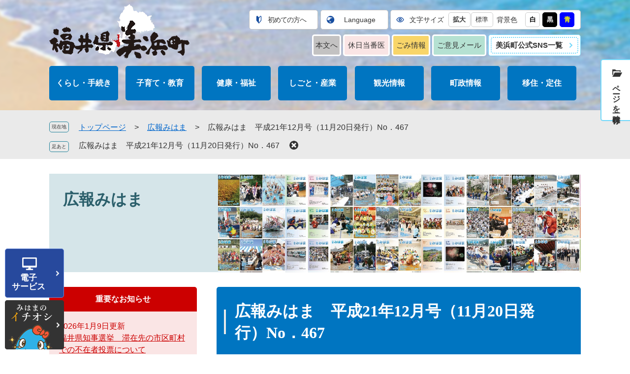

--- FILE ---
content_type: text/html
request_url: https://www.town.fukui-mihama.lg.jp/site/koho/199.html
body_size: 26371
content:
<?xml version="1.0" encoding="utf-8" standalone="no"?>
<!DOCTYPE html PUBLIC "-//W3C//DTD XHTML 1.0 Transitional//EN" "http://www.w3.org/TR/xhtml1/DTD/xhtml1-transitional.dtd">
<html xmlns="http://www.w3.org/1999/xhtml" xml:lang="ja">
<head>
	<!-- Global site tag (gtag.js) - Google Analytics -->
<script async src="https://www.googletagmanager.com/gtag/js?id=G-F3M8T145D1"></script>
<script>
  window.dataLayer = window.dataLayer || [];
  function gtag(){dataLayer.push(arguments);}
  gtag('js', new Date());

  gtag('config', 'G-F3M8T145D1');
  gtag('config', 'UA-190653771-1');
</script>
	<meta http-equiv="X-UA-Compatible" content="IE=edge" />
	<meta http-equiv="Content-Type" content="text/html; charset=utf-8" />
	<meta http-equiv="Content-Language" content="ja" />
	<meta http-equiv="Content-Style-Type" content="text/css" />
	<meta http-equiv="Content-Script-Type" content="text/javascript" />
	<meta name="keywords" content="!site.admin.keyword!" />
	<meta name="description" content="!site.admin.description!" />
	<meta name="viewport" content="width=device-width, initial-scale=1.0" />
	<title>広報みはま　平成21年12月号（11月20日発行）No．467 - 福井県美浜町</title>
	<link rel="shortcut icon" href="/favicon.ico" type="image/vnd.microsoft.icon" />
<link rel="icon" href="/favicon.ico" type="image/vnd.microsoft.icon" />
<link rel="apple-touch-icon" href="/img/icon/apple-touch-icon.png" />
<link rel="stylesheet" type="text/css" media="print" href="/ssi/css/print.css" />
<script type="text/javascript" src="/ssi/js/escapeurl.js"></script>
<script type="text/javascript" src="/ssi/js/jquery.js"></script>
<script type="text/javascript" src="/ssi/js/jquery-migrate.js"></script>
<script type="text/javascript" src="/ssi/js/common.js"></script>
<script type="text/javascript" src="/ssi/js/s-google.js"></script>
<script type="text/javascript" src="/ssi/js/footstep.js"></script>
<script type="text/javascript" src="/ssi/js/search-trend.js"></script>
<script type="text/javascript" src="/ssi/js/last-page-parts-load-1.js"></script>
<script type="text/javascript" src="/ssi/js/search-open-page-id.js"></script>
<link rel="stylesheet" type="text/css" href="/ssi/css/footstep.css" />
	<style type="text/css" media="all">
		@import url("/ssi/css/site.css");
	</style>
	
</head>
<body class="site site_7 site_detail detail side1">

<div id="fb-root"></div>
<script type="text/javascript" async defer crossorigin="anonymous" src="https://connect.facebook.net/ja_JP/sdk.js#xfbml=1&amp;version=v6.0"></script>
<!-- コンテナここから -->
<div id="container">
	<!-- レコメンドここから -->
	<script type="text/javascript" src="/ssi/js/recommend.js"></script>
<iframe style="display:none;" id="oProxy" src="https://wwwb.netcrew-analysis.jp/recommend/proxy.html" title="レコメンド情報"></iframe>
	<!-- レコメンドここまで -->
	<span class="hide" id="pagetop">ページの先頭です。</span>
	<span class="hide"><a href="#skip">メニューを飛ばして本文へ</a></span>

	<!-- ヘッダここから -->
	<div id="header">
		<div id="spm_wrap"><button type="button" id="spm_menu"><span class="hide">メニュー</span></button></div>
<!-- ヘッダーここから -->
<div id="header2">
	<div id="he_left">
		<div id="logo"><a href="/">
		<img src="/img/common/pc_logo.png" alt="福井県美浜町" width="180" height="60" class="pc_logo" />
		<img src="/img/common/sp_logo.png" alt="福井県美浜町の画像" class="sp_logo" /></a>
		</div>
	</div>
	<div id="he_right">
		<noscript><p>JavaScriptが無効のため、文字の大きさ・背景色を変更する機能を使用できません。</p></noscript>
		<!-- リンクここから -->
		<div id="right_header_div1">
			<ul id="header_link">
				<li id="hl_begin"><a href="/soshiki/5/3430.html">初めての方へ</a></li>
				<li id="hl_lang"><a href="/soshiki/5/3437.html" lang="en">Language</a></li>
			</ul>
			<ul id="acc_func_box">
				<li id="moji_size">
					<!-- 文字の大きさ変更ここから -->
					<dl>
					<dt>文字サイズ</dt><!--
					--><dd><a id="moji_large" href="javascript:fsc('larger');" title="文字サイズを拡大する">拡大</a></dd><!--
					--><dd><a id="moji_default" href="javascript:fsc('default');" title="文字サイズを標準にする">標準</a></dd>
					</dl>
					<!-- 文字の大きさ変更ここまで -->
				</li>
				<li id="haikei_color">
					<!-- 背景の変更ここから -->
					<dl>
					<dt>背景色</dt><!--
					--><dd><a id="haikei_white" href="javascript:SetCss(1);" title="背景色を白色に変更する">白</a></dd><!--
					--><dd><a id="haikei_black" href="javascript:SetCss(2);" title="背景色を黒色に変更する">黒</a></dd><!--
					--><dd><a id="haikei_blue" href="javascript:SetCss(3);" title="背景色を青色に変更する">青</a></dd>
					</dl>
					<!-- 背景の変更ここまで -->
				</li>
			</ul>
		</div>
		<div id="link_div">
			<ul id="right_header_div2">
				<li id="hl_main"><a href="#skip">本文へ</a></li>
				<li id="hl_kyuujisu"><a href="/soshiki/37/136.html">休日当番医</a></li>
				<li id="hl_calendar"><a href="/site/gomi/">ごみ情報</a></li>
				<li id="hl_mail"><a href="/ques/questionnaire.php?openid=2">ご意見メール</a></li>
				<li id="hl_sns"><a href="/soshiki/5/3310.html">美浜町公式SNS一覧</a></li>
			</ul>
		</div>
		<!-- リンクここまで -->
	</div>
</div>
<!-- ヘッダーここまで -->
<!-- グローバルここから -->
<div id="top_search">
	<div id="top_search_box">
		<ul id="gnav">
			<li id="gnav1"><a href="/life/1/">くらし・手続き</a></li>
			<li id="gnav2"><a href="/life/2/">子育て・教育</a></li>
			<li id="gnav3"><a href="/life/3/">健康・福祉</a></li>
			<li id="gnav4"><a href="/life/4/">しごと・産業</a></li>
			<li id="gnav5"><a href="https://wakasa-mihama.jp/">観光情報</a><span class="external_link_text">＜外部リンク＞</span></li>
			<li id="gnav6"><a href="/life/6/">町政情報</a></li>
			<li id="gnav7"><a href="/site/iju/">移住・定住</a></li>
		</ul>
	</div>
</div>
<!-- グローバルここまで -->
	</div>
	<!-- ヘッダここまで -->

	<!-- ぱんくずナビここから -->
	<div id="pankuzu_wrap">
		<!-- [[pankuzu_start]] -->
		<div class="pankuzu">
			<span class="icon_current">現在地</span>
			<span class="pankuzu_class pankuzu_class_top"><a href="/">トップページ</a></span>
			<span class="pankuzu_mark"> &gt; </span>
			<span class="pankuzu_class"><a href="/site/koho/">広報みはま</a></span>
			<span class="pankuzu_mark"> &gt; </span>
			<span class="pankuzu_class pankuzu_class_current">広報みはま　平成21年12月号（11月20日発行）No．467</span>
		</div>
		<!-- [[pankuzu_end]] -->
		<!-- [[pankuzu_life_start]] --><!-- [[pankuzu_life_end]] -->
	</div>
	<!-- ぱんくずナビここまで -->

	<!-- 専用ヘッダここから -->
	<div id="mainimg">
	<div id="mainimg_box">
		
		<a href="/site/koho/" style="background-image:url(/uploaded/subsite/7_img.jpg);">
			<span class="site_name">広報みはま</span>
		</a>
		
		
	</div>
</div>
	<!-- 専用ヘッダここまで -->

	<div id="mymainback">

		<!-- メインここから -->
		<div id="main">
			<div id="main_a">
				<hr class="hide" />
				<p class="hide" id="skip">本文</p>

				<div id="main_header">
					<h1>広報みはま　平成21年12月号（11月20日発行）No．467</h1>
				</div>

				<!-- main_bodyここから -->
				<div id="main_body">

					<div class="content_header_wrap">
						<!-- SDGsアイコンここから -->
						<!--[[sdgs-icon]]-->
						<!-- SDGsアイコンここまで -->
						<div id="content_header">
							<span class="open_page_id">記事ID：0000199</span>
							<span>更新日：2021年1月4日更新</span>
							<span><a id="print_mode_link" href="javascript:print_normal();">印刷ページ表示</a></span>
						</div>
					</div>

					
					<div class="detail_free" ><p style="text-align: center;"><a href="/uploaded/image/1124.jpg" target="_blank"><img alt="平成21年12月号（11月20日発行）No．467" src="/uploaded/image/1124.jpg" style="height:212px; width:300px" /></a></p>

<p style="text-align: center;"><a href="/uploaded/attachment/1415.jpg" target="_blank">平成21年12月号（11月20日発行）No．467[その他のファイル／319KB]</a></p>

<p><strong>　今月号は、「第22回町民レガッタ」、「第40回美浜町民文化祭」などと、美浜発電所の状況をお知らせしています。<br />
　その他にも「お知らせ」や、生涯学習推進ページ「ミハマナビー」、町内の行事を取り上げた「くらしのカレンダー」など、盛りだくさんの内容となっております。ぜひご覧ください。</strong></p>

<h2>目次</h2>

<ul>
<li>表紙・・・町民文化祭（美浜中・美方高校の青春のコラボ）</li>
<li>2P～3P・・・第22回町民レガッタ</li>
<li>4P・・・第40回町民文化祭</li>
<li>5P・・・読書感想文コンクール　入賞者発表</li>
<li>6P～7P・・・議会ニュース</li>
<li>8P・・・平成21年度町政功労者表彰</li>
<li>9P・・・新型インフルエンザワクチン接種について</li>
<li>10P・・・新庄わいわい楽舎が農林水産大臣賞受賞</li>
<li>11P・・・インターネット公売の開始</li>
<li>12P・・・産業祭</li>
<li>13P・・・美浜の環境シリーズ(17)</li>
<li>14P・・・美浜発電所の状況</li>
<li>15P～21P・・・お知らせ</li>
<li>22P～23P・・・まちウォッチング</li>
<li>24P～25P・・・ミハマナビー</li>
<li>26P～27P・・・すこやか放送局</li>
<li>28P・・・町誌よもやま話</li>
<li>29P・・・ハートフル広場</li>
<li>30P・・・くらしのカレンダー</li>
</ul>

<h2>紙面内容</h2>

<ul>
<li>特集ページ&hellip;町から住民の皆さんへ特にお知らせしたいことや季節の話題など</li>
<li>お知らせ&hellip;制度に関するお知らせや催し、募集案内など</li>
<li>まちウオッチング&hellip;写真を中心に身近な出来事など</li>
<li>ミハマナビー&hellip;町のスポーツ
<ul>
<li>公民館</li>
<li>図書館の情報など</li>
</ul>
</li>
<li>すこやか放送局&hellip;健康増進に役立つ情報、子育て
<ul>
<li>医療情報など</li>
</ul>
</li>
<li>町誌よもやま話&hellip;町の伝統文化や文化財をテーマにしたいろいろなお話</li>
<li>文芸欄&hellip;町民の皆さんの短歌、俳句、川柳作品をご紹介</li>
<li>ハートフル広場
<ul>
<li>慶弔欄&hellip;前月中に受付をしたご誕生
<ul>
<li>ご結婚</li>
<li>お悔やみのお知らせ（希望掲載）</li>
</ul>
</li>
<li>わが家のアイドル&hellip;町民の皆さんのお子さんをご紹介</li>
<li>町人さん&hellip;町民の皆さんや、町に関係する方をご紹介</li>
<li>ハートフルクイズ&hellip;クイズに正解すると抽選で記念品を差し上げます。</li>
</ul>
</li>
<li>くらしのカレンダー&hellip;1か月の行事予定を掲載しています。</li>
</ul>

<p>「広報みはま」は町民の皆さんへのお知らせを掲載した町内全戸に配布される町からの広報紙です。毎月23日が発行日※で、皆さんのお宅へお届けする同日に、このホームページにも掲載されます。<br />
　※23日が土日祝日の場合、その前の平日が発行日です。また、1月号（新年号）については1月1日が発行日です。</p>

<h2>関連書類</h2>

<p class="note">※ダウンロードします。<a href="./../help/help_03_01.jsp">(関連書類をご覧になるには)</a></p>

<ul>
<li class="icon04"><a href="/uploaded/attachment/1416.pdf">1P～2P[PDFファイル／7.1MB]</a></li>
<li class="icon04"><a href="/uploaded/attachment/1417.pdf">3P～7P[PDFファイル／6.6MB]</a></li>
<li class="icon04"><a href="/uploaded/attachment/1418.pdf">8P～12P[PDFファイル／8.7MB]</a></li>
<li class="icon04"><a href="/uploaded/attachment/1419.pdf">13P～18P[PDFファイル／7.4MB]</a></li>
<li class="icon04"><a href="/uploaded/attachment/1420.pdf">19P～25P[PDFファイル／7.1MB]</a></li>
<li class="icon04"><a href="/uploaded/attachment/1421.pdf">26P～30P[PDFファイル／5.6MB]</a></li>
</ul>
</div>

<div class="pdf_download">
<p class="pdf_img"><a href="https://get.adobe.com/jp/reader/"><img src="/uploaded/library/get_adobe_reader.png" width="158" height="39" alt="Adobe Reader" class="img_b" /></a><span class="external_link_text">＜外部リンク＞</span></p>
<p class="tenpu_txt">
PDF形式のファイルをご覧いただく場合には、Adobe社が提供するAdobe Readerが必要です。<br />
Adobe Readerをお持ちでない方は、バナーのリンク先からダウンロードしてください。（無料）<br class="floatend" />
</p>
</div>

<div id="section_footer">
	<div id="section_footer_ttl"><h2>このページに関するお問い合わせ先</h2></div>
	<div id="section_footer_detail">
		<span class="sf_name"><a href="/soshiki/5/">まちづくり推進課</a></span><span class="sf_name2">（まちづくり推進課）</span><br />
		<span class="sf_zip">〒919-1192</span>
		<span class="sf_address">福井県三方郡美浜町郷市25-25</span>
		<span class="sf_tel">Tel：0770-32-6701</span>
		<span class="sf_fax">Fax：0770-32-1115</span>
		<div class="sf_email"><a href="https://www.town.fukui-mihama.lg.jp/form/detail.php?sec_sec1=5&lif_id=1199">メールでのお問い合わせはこちら</a></div>
		<!-- [[toi2_head]] --><!-- [[toi2_tail]] -->
	</div>
</div>
<!-- [[add-template-windowsmediaplayer]] -->
					
					

					<!-- カレンダー登録・SNSボタンここから -->
					<div id="content_footer">
						
						
						<div id="sns_button_wrap">
	<a href="https://twitter.com/share" class="twitter-share-button">Tweet</a><span class="external_link_text">＜外部リンク＞</span><script type="text/javascript">!function(d,s,id){var js,fjs=d.getElementsByTagName(s)[0],p=/^http:/.test(d.location)?'http':'https';if(!d.getElementById(id)){js=d.createElement(s);js.id=id;js.src=p+'://platform.twitter.com/widgets.js';fjs.parentNode.insertBefore(js,fjs);}}(document, 'script', 'twitter-wjs');</script>
	<script type="text/javascript">document.write('<div class="fb-like" data-href="'+htmlspecialchars_URL(location.href)+'" data-layout="button_count" data-action="like" data-size="small" data-show-faces="false" data-share="true"></div>');</script>
	<script type="text/javascript">document.write('<div class="line-it-button" style="display: none;" data-lang="ja" data-type="share-a" data-url="'+htmlspecialchars_URL(location.href)+'"></div>');</script><script type="text/javascript" src="https://d.line-scdn.net/r/web/social-plugin/js/thirdparty/loader.min.js" async="async" defer="defer"></script>
</div>
					</div>
					<!-- カレンダー登録・SNSボタンここまで -->

				</div>
				<!-- main_bodyここまで -->

			</div>
		</div>
		<!-- メインここまで -->
		<hr class="hide" />

		<!-- サイドバー1ここから -->
		<div id="sidebar1">

			<!-- 重要なお知らせここから -->
			<div id="important_noticest_area"></div>
			<!-- 重要なお知らせここまで -->
			
			<!-- カウントダウンここから -->
			<div id="count_down_area"></div>
			<!-- カウントダウンここまで -->

			<div class="app_navi">
				<a href="/site/shinsei-navi/search/search.php"><img src="/img/common/procedure.png" alt="手続き申請ナビ" /></a>
			</div>
			<div id="common_banner">
				<div class="common_banner_ttl">
					<h2>見つからないときは</h2>
				</div>
				<div class="common_banner_box">
					<div class="search_block">
						<!-- 検索ここから -->
						<div id="top_search_keyword">
							<h2 class="top_search_keyword_h2">キーワード検索</h2>
							<!-- Googleカスタム検索ここから -->
					<form action="/search.html" method="get" id="cse-search-box" name="cse-search-box">
						<input type="hidden" name="cx" value="482c418310342b859" /><!--
						--><input type="hidden" name="cof" value="FORID:11" /><!--
						--><input type="hidden" name="ie" value="UTF-8" /><!--
						--><label for="tmp_query"><span class="hide">Googleカスタム検索</span></label><!--
						--><input type="text" name="q" value="" id="tmp_query" /><!--
						--><input type="submit" value="検索" id="submit" name="sa" />
					</form>
					<script type="text/javascript" src="https://www.google.com/coop/cse/brand?form=cse-search-box"></script>
					<!-- Googleカスタム検索ここまで -->
							<div id="cse_filetype">
								<fieldset>
									<legend><span class="hide">検索対象</span></legend>
									<span class="cse_filetypeselect"><input type="radio" name="google_filetype" id="filetype_all" checked="checked" /><label for="filetype_all">すべて</label></span>
									<span class="cse_filetypeselect"><input type="radio" name="google_filetype" id="filetype_html" /><label for="filetype_html">ページ</label></span>
									<span class="cse_filetypeselect"><input type="radio" name="google_filetype" id="filetype_pdf" /><label for="filetype_pdf">PDF</label></span>
								</fieldset>
							</div>
						</div>
						<!-- 検索ここまで -->
						<!-- ページ番号検索ここから -->
						<div id="top_search_page_id">
							<div id="top_search_page_id_ttl"><h2>記事ID検索</h2></div>
							<div class="search_page_id_label">
								<input type="text" id="open_page_id" name="open_page_id" value="" />
								<input type="submit" value="表示" id="open_page_id_submit" name="open_page_id_submit" onclick="javascript:search_open_page_id();" onkeypress="javascript:search_open_page_id();" />
								<div id="open_page_id_message"></div>
								<p>※記事IDは、各ページ上部に記載されている7桁の番号です。</p>
							</div>
						</div>
						<!-- ページ番号検索ここまで -->

						<!-- 注目ワードここから -->
						<div id="search_trend_word">
							<div id="search_trend_word_ttl"><h2>おすすめページ</h2></div>
							<p>移住・定住情報
応援クルー
職員採用
ふるさと納税</p>
						</div>
							<!-- 注目ワードここまで -->

						<div class="search_content">
							<ul>
								<li><a href="/life/" class = "bonrui">分類でさがす</a></li><!--
								--><li><a href="/soshiki/" class = "soshiki">組織でさがす</a></li><!--
								--><li><a href="/calendar/" class = "calendar">カレンダーでさがす</a></li><!--
								--><li><!-- <a href="/map/" class = "chizu">地図でさがす</a> --></li>
							</ul>
						</div>
						
					</div>
				</div>
			</div>

			<!-- サブサイト共通自由記入エリア ここから -->
			<!-- [[item_free_area_3000_head]] --><!-- [[item_free_area_3000_tail]] -->
			<!-- サブサイト共通自由記入エリア ここまで -->

			<!-- 左メニューここから -->
			
			<div class="subsite_menu">
				<div class="subsite_menu_ttl acc_title">バックナンバー</div>
				<div class="subsite_menu_list">
					
					<ul>
						<li><span><a href="/site/koho/list24-266.html">令和7年</a></span></li><li><span><a href="/site/koho/list24-263.html">令和6年</a></span></li><li><span><a href="/site/koho/list24-209.html">令和5年</a></span></li><li><span><a href="/site/koho/list24-193.html">令和4年</a></span></li><li><span><a href="/site/koho/list24-58.html">令和3年</a></span></li>
					</ul>
					<div class="link_ichiran"><a href="/site/koho/list24.html">バックナンバーの一覧</a></div>
					
				</div>
			</div>
			
			<!-- 左メニューここまで -->

			<!-- サブサイト共通自由記入エリア ここから -->
			<!-- [[item_free_area_3001_head]] --><!-- [[item_free_area_3001_tail]] -->
			<!-- サブサイト共通自由記入エリア ここまで -->

			<!-- レコメンドここから -->
			<div id="recommend_tag" style="display: none;">
				<div id="sidebar_recommend">
					<div id="recommend_title"><h2><span>このページを見ている人は</span><span>こんなページも見ています</span></h2></div>
					<!-- [[recommend_tag]] -->
				</div>
			</div>
			<!-- レコメンドここまで -->
			
			<div id="ai_recommend_tag" style="display: none;">
				<div id="sidebar_ai_recommend">
					<div id="ai_recommend_title"><h2><span>AI（人工知能）は</span><span>こんなページをおすすめします</span></h2></div>
					<!-- [[ai_recommend_tag]] -->
				</div>
			</div>
			
			<!-- 関連リンクここから -->
			
			<!-- 関連リンクここまで -->

		</div>
		<!-- サイドバー1ここまで -->

		<!-- サイドバー2ここから -->
		<!-- サイドバー2ここまで -->

	</div><!-- 3カラム終わり -->

	<!-- 専用フッタここから --><!-- 専用フッタここまで -->

	<!-- フッタここから -->
	<div id="footer">
		<div id="footer_box">
	<div id="back_or_pagetop">
		<div id="to_page_top"><a href="#pagetop"><span class="hide">ページトップへ</span></a></div>
	</div>
	<div id="footer_content">
		<div id="footer_navi">
			<ul>
				<li><a href="/sitemap.html">サイトマップ</a></li>
				<li><a href="/soshiki/5/3434.html">個人情報の取り扱いについて</a></li>
				<li><a href="/soshiki/5/3433.html">免責事項</a></li>
				<li><a href="/soshiki/5/3426.html">アクセシビリティ</a></li>
				<li><a href="/soshiki/5/3461.html">リンク集</a></li>
				<li><a href="/soshiki/5/3431.html">著作権</a></li>
				<li><a href="/soshiki/5/4467.html">町役場への行き方</a></li>
			</ul>
		</div>
		<div id="footer_logo_div">
			<a href="/"><img class="footer_logo" src="/img/common/footer_logo.png" alt="美浜町" width="180" height="60" /></a><img class="ads_img" src="/img/common/ads_img.png" alt="美浜町はSDGsに取り組んでいます" width="180" height="60" />
		</div>
		<div id="author_info">
			<div id="author_box">
				<p class="f_number">法人番号6000020184420</p>
				<p class="f_address">〒919-1192 福井県三方郡美浜町郷市25-25</p>
				<p class="f_contact">Tel：0770-32-1111 Fax:0770-32-1115</p>
				<p class="f_mail"><a href="https://www.town.fukui-mihama.lg.jp/form/detail.php?sec_sec1=5">メールでのお問い合わせ</a></p>
			</div>
			<!-- おすすめ情報ここから -->
			<div id="denshi_banner" class="">
	<div id="denshi_banner_box">
		<div id="denshi_banner_ttl">
			<a href="javascript:void(0)" onclick="javascript:return false;" onkeypress="javascript:return false;" id="denshi_banner_open">
				電子<br />サービス
			</a>
		</div>
		<div id="denshi_banner_list">
			<div id="denshi_banner_list_box">
				<ul class="denshi_banner_list_detail">
					<li><a href="https://www1.g-reiki.net/mihama/reiki_menu.html" target="_blank"class="denshi_reikisyu" ><span>例規集</span></a><span class="external_link_text">＜外部リンク＞</span></li>
					<li><a href="https://ilisod003.apsel.jp/fukui-mihama/advanced-search" target="_blank" class="denshi_toshokan"><span>図書館蔵書検索</span></a><span class="external_link_text">＜外部リンク＞</span></li>
					<li><a href="https://shinsei.e-fukui.lg.jp/SdsJuminWeb/JuminLgSelect" target="_blank" class="denshi_fukuenet"><span>ふくe-ねっと</span></a><span class="external_link_text">＜外部リンク＞</span></li>
					<li><a href="https://www2.ebid.pref.fukui.jp/ebidPPIPublish/EjPPIj"  target="_blank"class="denshi_nyusatsu"><span>電子入札</span></a><span class="external_link_text">＜外部リンク＞</span></li>
				</ul>
			</div>
		</div>
	</div>
</div>

<div id="osusume_banner">
	<div id="osusume_banner_box">
		<div id="osusume_banner_ttl">
			<a href="javascript:void(0)" onclick="javascript:return false;" onkeypress="javascript:return false;" id="osusume_banner_open">
				<img src="/img/common/osusume.png" alt="オススメ"/>
			</a>
		</div>
		<div id="osusume_banner_list">
			<div id="osusume_banner_list_box">
				<ul class="osusume_banner_list_detail">
					<li><a href="/site/navi-us/" target="_blank"><img src="/img/common/torikumi_img1.png" alt="なびあす" /></a></li>
					<li><a href="/site/kiipasu/" target="_blank"><img src="/img/common/torikumi_img2.png" alt="きいぱす"/></a></li>
                                        <li><a href="https://www.korupa.net/"><img src="/img/common/torikumi_img3.png" alt="こるぱ" /></a><span class="external_link_text">＜外部リンク＞</span></li>
                                        <li><a href="https://wakasa-mihama.jp/" target="_blank"><img src="/img/common/torikumi_img4.png" alt="観光協会" /></a><span class="external_link_text">＜外部リンク＞</span></li>

				</ul>
			</div>
		</div>
	</div>
</div>
			<!-- おすすめ情報ここまで -->
		</div>
	</div>
	<div class="footer_detail">
		<div class="footer_link_box">
			<div class="footer_link">JRの場合</div>
			<ul>
				<li><a href="/soshiki/5/3477.html">大阪・京都方面から</a></li>
				<li><a href="/soshiki/5/3478.html">東京・名古屋方面から</a></li>
			</ul>
		</div>
			<div class="footer_link_box">
			<div class="footer_link">車の場合</div>
			<ul>
				<li><a href="/soshiki/5/3479.html">大阪・京都方面から</a></li>
				<li><a href="/soshiki/5/3480.html">東京・名古屋方面から</a></li>
			</ul>
		</div>
	</div>
</div>
<div id="copyright"><p lang="en">Copyright(C) Mihama Town. All rights reserved.</p></div>
	</div>
	<!-- フッタここまで -->

</div>
<!-- コンテナここまで -->
<!-- AIレコメンドここから -->
<div class="footer_insert_recommend_js"><script type="text/javascript" src="/ssi/js/ai-recommend-lib.js"></script>
<script type="text/javascript" src="/ssi/js/ai-recommend.js"></script></div>
<!-- AIレコメンドここまで -->


</body>
</html>

--- FILE ---
content_type: text/html
request_url: https://www.town.fukui-mihama.lg.jp/parts/last_page_important_notices_1.html?_=1768733870411
body_size: 577
content:
<div id="detail_side_important">
	<h2 id="detail_side_important_ttl">重要なお知らせ</h2>
	
	<ul id="detail_side_important_list">
		
		<li><span class="article_date">2026年1月9日更新</span><span class="article_title"><a href="/soshiki/2/15422.html">福井県知事選挙　滞在先の市区町村での不在者投票について</a><span class="article_section"><a href="/soshiki/2/">総務課</a></span></span></li><li><span class="article_date">2025年11月28日更新</span><span class="article_title"><a href="/soshiki/10/15242.html">インフルエンザ警報の発令について</a><span class="article_section"><a href="/soshiki/10/">健康福祉課</a></span></span></li>
		
	</ul>
	
</div>

--- FILE ---
content_type: text/css
request_url: https://www.town.fukui-mihama.lg.jp/ssi/css/footstep.css
body_size: 5285
content:
@charset "utf-8";

/* あしあと機能 */
#footstep_wrap {
	width: auto;
	height: auto;
	margin: 0px;
	padding: 0px;
}
#mymainback #footstep_wrap {
	-webkit-box-ordinal-group: 1;
	    -ms-flex-order: 0;
	        order: 0;
	width: 100%;
}

#footstep {
	margin: 0px;
	padding: 0px;
	position: relative;
}

#footstep_detail {
	margin: 10px 0px 5px;
	padding: 3px 20px 3px 6rem;
	position: relative;
	display: inline;
}
#footstep_detail:before {
	content: '足あと';
	display: inline-block;
	width: 4rem;
	height: auto;
	-webkit-border-radius: 5px;
	-moz-border-radius: 5px;
	border-radius: 5px;
	color: #333333;
	font-size: 1rem;
	line-height: 1;
	padding: 5px 0px;
	-webkit-box-sizing: border-box;
	-moz-box-sizing: border-box;
	box-sizing: border-box;
	position: absolute;
	top: 3px;
	left: 0px;
	text-align: center;
	border: 1px solid #25849c;
}

#clear_footstep {
	display: inline-block;
	width: 19px;
	height: 19px;
	margin: 0;
	padding: 0px;
	background: url(/img/common/pankusuclear.png) no-repeat center center;
	background-size: auto;
	color: #ffffff;
	line-height: 1;
	-webkit-border-radius: 100%;
	-moz-border-radius: 100%;
	border-radius: 100%;
	cursor: pointer;
	position: relative;
	top: 4px;
	right: 0px;
}

#clear_footstep:hover, #clear_footstep:focus {
	opacity: 0.8;
}
#footstep_detail:empty,
#footstep_detail:empty + #clear_footstep {
	display: none;
}

.fs_rireki {
	display: inline;
}
.fs_rireki:before {
	content: '>';
	padding: 0px 0.4em;
}
.fs_rireki:first-child:before {
	display: none;
}
.fs_rireki:last-child a {
	text-decoration: none !important;
	color: inherit !important;
	cursor: default;
}
/* あしあと機能 ここまで */


/* ページ記憶 */
#keep_page {
	width: auto;
	min-height: 5em;
	margin: 0px auto;
	position: fixed;
	top: 120px;
	right: 0px;
	z-index: 90;
	display: -webkit-box;
	display: -ms-flexbox;
	display: flex;
	-ms-flex-wrap: nowrap;
	flex-wrap: nowrap;
	-webkit-box-align: stretch;
	-ms-flex-align: stretch;
	align-items: stretch;
}
div#kpt_viewsw_wrap {
	margin-right: -2px;
}

#ktp_viewsw {
	display: inline-block;
	width: 6.2rem;
	height: auto;
	background: #ffffff;
	color: #333333;
	font-size: 1.6rem;
	font-weight: normal;
	line-height: 6rem;
	letter-spacing: 1px;
	-webkit-writing-mode: vertical-rl;
	-ms-writing-mode: tb-rl;
	writing-mode: vertical-rl;
	text-indent: 1em;
	white-space: nowrap;
	text-align: left;
	padding: 25px 0px 19px;
	-webkit-box-sizing: border-box;
	-moz-box-sizing: border-box;
	box-sizing: border-box;
	cursor: pointer;
	position: relative;
	border: 2px solid #72d8fa;
	border-right: 0;
	border-radius: 5px 0px 0px 5px;
	font-weight: bold;
}
#ktp_viewsw:before {
	content: '';
	display: block;
	width: 34px;
	height: 24px;
	background: url(/img/common/pejioichiji.png) no-repeat center center;
	position: absolute;
	top: 14px;
	left: 14px;
}
#ktp_viewsw.open:after {
	width: 50px;
	height: 100%;
	background-image: url(/img/common/icon_keep_close.png);
}

#ktp_list_wrap {
	background: #ffffff;
	border: 2px solid #72d8fa;
	border-right: 0;
}
.ktp_close {
	display: block;
	width: 24px;
	height: 24px;
	margin: 0px;
	padding: 0px;
	background: url(/img/common/tab-close.png) no-repeat center center;
	background-size: auto;
	color: #333333;
	line-height: 1;
	-webkit-border-radius: 100%;
	-moz-border-radius: 100%;
	border-radius: 100%;
	cursor: pointer;
	position: absolute;
	right: 22px;
	bottom: 17px;
}
#ktp_list_wrap2 {
	padding: 10px 65px 0px 25px;
}
#ktp_list_wrap2 .btn_func {
	display: inline-block;
	background: #ffffff;
	color: #333333;
	line-height: 1.7rem;
	text-decoration: none;
	margin: 0px 0px 10px;
	padding: 15px 0px;
	text-align: center;
	cursor: pointer;
	width: 140px;
	border-radius: 5px;
	}
#ktp_list_wrap2 #ktp_save {
	margin-right: 10px;
	background: #b5e9fa;
}
#ktp_list_wrap2 #ktp_del_all {
	background: #f2dcdb;
	}
#ktp_list_wrap2 .btn_func:hover {
	background: #f5f5f5;
}

#ktp_item_list {
	display: block;
	width: 29rem;
	overflow-y: auto;
	height: auto;
	margin: 0;
	padding: 0px;
	list-style: none;
	text-align: left;
	max-height: calc(100vh - 350px);
}
#ktp_item_list:empty:before {
	content: '登録がありません。'
}

.ktp_item {
	display: block;
	position: relative;
	background: #e8eef6;
	padding: 14px 33px 12px 12px;
	margin-bottom: 1px;
}

.ktp_item_del {
	display: block;
	width: 20px;
	height: 20px;
	margin: 0px;
	padding: 0px;
	background: url(/img/common/icon_keep_clear.png) no-repeat center center;
	background-size: 20px 20px;
	color: #ffffff;
	line-height: 1;
	-webkit-border-radius: 100%;
	-moz-border-radius: 100%;
	border-radius: 100%;
	cursor: pointer;
	position: absolute;
	right: 10px;
	top: 50%;
	-webkit-transform: translateY(-50%);
	-ms-transform: translateY(-50%);
	transform: translateY(-50%);
	}
.ktp_item_del:hover,.ktp_item_del:focus {
	opacity: 0.8;
}
/* ページ記憶ここまで */


/* アクセシビリティチェック画面 */
.errrange ~ #keep_page {
	display: none;
}
/* アクセシビリティチェック画面 ここまで */


/* タブレット */
@media screen and (max-width : 1099px) {

	#keep_page {
		display: none !important;
	}

}
/* タブレット ここまで */

--- FILE ---
content_type: text/css
request_url: https://www.town.fukui-mihama.lg.jp/ssi/css/parts.css
body_size: 62664
content:
@charset "utf-8";

/********** 1 共通 **********/

/* スマートフォンのPC表示切り替えボタンを非表示に */
#viewPCMode{
	display: none;
}

/* float clear */
.cf:before,
.cf:after {
	content: "";
	display: table;
}
.cf:after {
	clear: both;
}
/* For IE 6/7 (trigger hasLayout) */
.cf {
	zoom: 1;
}

/* スマートフォン用 */
#sp_page_index_link_wrap {
	display: none;
}
#spm_wrap {
	display: none;
}
.sp_button {
	display: none;
}

/* レスポンシブアコーディオン用 */
.acc_title + input {
	display: none;
}
.acc_icon {
	display: none;
}

/* 隠す */
.hide {
	display: block;
	width: 0px;
	height: 0px;
	margin: 0px;
	padding: 0px;
	clip: rect(0,0,0,0);
	overflow: hidden;
}
hr.hide {
	border: none;
}
#top_tab_detail_1 h2.hide, #top_tab_detail_2 h2.hide, 
#top_tab_detail_3 h2.hide, #top_tab_detail_4 h2.hide {
	color: #ffffff;
}

/* 承認枠 */
#approval_table {
	font-size: 1.4rem;
}

/********** 2 基本設定 **********/

/* フォント */
body, #hyouka_area_box .system_box h2, #main_body #hyouka_area_box .system_box h2, #section_footer h2, #main_body #section_footer h2,
#common_banner .common_banner_ttl h2,
#common_banner .top_search_keyword_h2,
#top_search_page_id_ttl h2,
#common_banner #search_trend_word_ttl h2,
#main_body #lifestage_box h2,
#common_banner #top_search_page_id_ttl h2 {
	font-family: Meiryo, メイリオ, 'Hiragino Kaku Gothic ProN', 'ヒラギノ角ゴ ProN W3', Osaka, sans-serif;
}
em {
	font-family: 'Hiragino Kaku Gothic ProN', 'ヒラギノ角ゴ ProN W3', Osaka, 'MS PGothic', sans-serif;
}

.mincho {
	font-family: '游明朝', 'Yu Mincho', '游明朝体', 'YuMincho', 'ヒラギノ明朝 Pro W3', 'Hiragino Mincho Pro', 'HiraMinProN-W3', serif;
}

/* リンク */
a:link {
	color:#0066cc;
	text-decoration: underline;
}
a:visited {
	color: #660099;
	text-decoration: underline;
}
a:active {
	color: #cc0000;
	text-decoration: underline;
}
a:hover {
	color: #000000;
	text-decoration: underline;
}

a img {
	border: none;
}

input[type="button"],
input[type="submit"],
button {
	-webkit-appearance: none;
	border-radius: 0;
	cursor: pointer;
	font-family: Meiryo, メイリオ, 'Hiragino Kaku Gothic ProN', 'ヒラギノ角ゴ ProN W3', Osaka, sans-serif;
	font-size: 1.6rem;
}

input[type="text"],
textarea,
select {
	font-family: Meiryo, メイリオ, 'Hiragino Kaku Gothic ProN', 'ヒラギノ角ゴ ProN W3', Osaka, sans-serif;
	font-size: 1.6rem;
}

/* 外部リンク */
.external_link_text {
	display: none;
}

/* 基本タグ */
p {
	margin: 1em 0px;
	word-break: normal;
	word-wrap: break-word;
}

hr {
	clear: both;
}

/* テーブル */
#main_body table {
	border-color: #0075c1;
	border-collapse: collapse;
	border-style: solid;
	margin: 0px 0px 10px;
	max-width: 100%;
	border-width: 2px;
}
#main_body th {
	background: #E5F1F9;
	border-color: #0075c1;
	border-collapse: collapse;
	border-style: solid;
	border-width: 1px;
	padding: 1.5rem 3rem;
	color: #0066cc;
}
#main_body td {
	border-color: #0075c1;
	border-collapse: collapse;
	border-style: solid;
	border-width: 1px;
	padding: 1.9rem 1rem;
	color: #4b4b4b;
}
tr ul {
	margin: 0;
}
/* テーブル（borderを「0」に設定した場合は罫線を表示させない） */
/*
#main_body table[border="0"],
#main_body table[border="0"] th,
#main_body table[border="0"] td {
	border-width: 0px;
}
*/
/* テーブル内のpタグのマージンを0にする */
#main_body table p {
	margin: 0px 0px 1em;
}
#main_body table p:last-child {
	margin: 0px;
}

/* 見出し */
#main_header h1,
#main_body h2,
#main_body h3,
#main_body h4,
#main_body h5,
#main_body h6,
.life_cat_list_ttl,
.lifelist3 #main_header h1,
.section_information label {
	font-family: "游明朝体", "Yu Mincho", YuMincho, "ヒラギノ明朝 Pro", "Hiragino Mincho Pro", "MS P明朝", "MS PMincho", serif;

}
#main_header {
	margin-bottom: 30px;
}
#main_header h1 {
	margin: 0px;
	padding: 0.85em 62px 0.85em 37px;
	background: #0075c1;
	font-size: 3.2rem;
	line-height: 1.4;
	border-radius: 5px;
	color: #ffffff;
	position: relative;
/*	background-image: url(/img/common/header1.png);
	background-repeat: no-repeat;
	background-position: 15px 24px;*/
}
#main_header h1:before {
	content: '';
	height: 50px;
	border-left: 4px solid #eaeaea;
	position: absolute;
	left: 15px;
	top: calc(50% - 25px);
}
#main_body h2,
#main_body h3,
#main_body h4,
#main_body h5,
#main_body h6,
#section_footer h2, #main_body #section_footer h2,
#common_banner .top_search_keyword_h2,
#top_search_page_id_ttl h2 {
	color: #333333;
} 

#main_body h2 {
	clear: both;
	margin: 20px 0px 26px;
	padding: 0.67em 44px 0.85em 28px;
	background: #e5f1f9;
	font-size: 2.8rem;
	line-height: 1.4;
	border-radius: 5px;
	position: relative;
}
#main_body h2:before {
	content: '';
	height: 40px;
	border-left: 4px solid #0075c1;
	position: absolute;
	left: 13px;
	top: calc(50% - 20px);
}
#main_body #lifestage_box h2{
	clear: both;
	margin: 10px 0px 0px;
	padding: 0.8em 55px;
	font-size: 1.9rem;
	line-height: 1.4;
	border-radius: 5px;
	background: none;
}
#main_body #lifestage_box h2:before{
	content: '';
	position: absolute;
	border-right: 6px solid #008469;
	width: 10px;
	height: 24px;
	margin: 10px;
	border-left: 0;
	top: calc(50% - 25px);
}

#main_body h3,
.life_cat_list_ttl {
	clear: both;
	margin: 20px 0px 26px;
	padding: 0.65em 24px;
	background: #ffffff;
	border-bottom: 1px solid #0075c1;
	font-size: 2.1rem;
	line-height: 1.4;
	border-radius: 5px 5px 0 0;
}

#main_body h4 {
	clear: both;
	margin: 20px 0px;
	padding: 0.63em 29px;
	background: #eaeaea;
	border: none;
	font-size: 1.8rem;
	line-height: 1.4;
	border-radius: 5px;
}

#main_body h5 {
	clear: both;
	margin: 15px 0px 15px;
	padding: 0.54em 29px;
	background: transparent;
	border: 2px solid #eaeaea;
	font-size: 1.6rem;
	font-weight: bold;
	line-height: 1.4;
	border-radius: 5px;
}

#main_body h6 {
	clear: both;
	margin: 12px 0px 15px;
	padding: 0.5em 29px;
	background: #ffffff;
	border-bottom: 3px solid #eaeaea;
	font-size: 1.6rem;
	line-height: 1.4;
}
#main_body h2 a, #main_body h3 a, #main_body h4 a, #main_body h5 a, #main_body h6 a {
	color: inherit;
}

/* 目的） */
#content_footer #calendar_button_google a, 
#content_footer #calendar_button_yahoo a {
	background: url(/img/common/calendar.png)no-repeat left 0px;
	padding: 7px 0px 0px 40px;
	font-size: 1.5rem;
}
.detail_countdown {
	-webkit-box-sizing: border-box;
	box-sizing: border-box;
	width: 100%;
	margin-bottom: 10px;
	padding: 19px;
	background: #eaeaea;
	border-radius: 10px;
	border-radius: 5px;
}
.dcd_box > span {
	display: block;
}
span.dcd_count {
	color: #e60012;
	text-align: right;
	line-height: 1.2;
	font-size: 1.4rem;
	margin-top: 6px;
	color: #cc0000;
	font-weight: bold;
}
span.dcd_count > span {
	font-size: 1.8rem;
	margin-left: 28px;
	margin-right: 16px;
	font-weight: bold;
}
.pankuzu_mark {
	margin: 0px 1.3rem;
}

button.clear_cd {
	display: none;
}
.app_navi {
	margin-bottom: 10px;
}
span.dcd_title {
	display: none;
}
#common_banner_link ul li#common_banner_mitsukaranai a span {
	background: url(/img/common/mitsunai.png)no-repeat left center;
	padding-left: 50px;
}
#common_banner {
	background: #008469;
	padding: 16px 18px;
	margin-bottom: 10px;
	border-radius: 5px;
}
.search_page_id_label label {
	display: none;
}
.search_page_id_label {
	display: -webkit-inline-box;
	display: -ms-inline-flexbox;
	display: inline-flex;
	-ms-flex-wrap: wrap;
	    flex-wrap: wrap;
}
input#open_page_id {
	display: inline-block;
	vertical-align: middle;
	-webkit-box-sizing: border-box;
	box-sizing: border-box;
	width: calc(100% - 50px);
	height: 38px;
	font-size: 1.6rem;
	border: 1px solid #008469;
	border-radius: 5px 0px 0px 5px;
}
input#open_page_id_submit {
	display: inline-block;
	vertical-align: middle;
	border: none;
	background: #008469;
	color: #ffffff;
	-webkit-box-sizing: border-box;
	box-sizing: border-box;
	width: 50px;
	height: 38px;
	margin: 0px;
	padding: 0px;
	font-size: 1.7rem;
	line-height: 38px;
	white-space: nowrap;
	border-radius: 0px 5px 5px 0px;
	font-weight: bold;
	line-height: 1em;
}
#search_trend_word_ttl {
	margin-bottom: -7px;
}
#open_page_id_message{
	display: block;
	width: 100%;
	-webkit-box-sizing: border-box;
	        box-sizing: border-box;
}
.search_page_id_label > p {
	font-size: 1.2rem;
}
/* 目的） */


/********** 3 ヘッダ **********/

/* ヘッダ */
#header {
	font-size: 1.5rem;
	background: url(/img/common/header_bg.png)no-repeat center top 0px;
	background-size: auto;
	background-position-x: calc(50% + 252px);
}

#header2 {
	width: 98%;
	max-width: 1080px;
	min-height: 100px;
	margin: 0px auto;
	position: relative;
}

#he_left {
	width: 290px;
	position: absolute;
	top: 3px;
	left: 0px;
	z-index: 1;
}
#he_left #logo {
	margin: 0px;
}
#he_left #logo a {
	display: block;
}
#he_left #logo img {
	width: auto;
	height: auto;
}
#he_left #logo img.sp_logo {
	display: none;
}
#he_right {
	margin-left: 200px;
	padding: 20px 0px 10px;
	text-align: right;
}

ul#header_link {
	margin: 0px;
	padding: 0px;
	list-style: none;
	display: inline-block;
}
ul#header_link > li {
	display: inline-block;
	vertical-align: middle;
	margin: 0px 0px 0px 1px;
	text-align: left;
}
ul#header_link > li > a {
	display: block;
	background-color: transparent;
	background-repeat: no-repeat;
	background-position: left center;
	line-height: 2rem;
	border: 1px solid #c3c2c2;
	border-radius: 5px;
	text-decoration: none;
	color: #333333;
	font-size: 1.4rem;
}
ul#header_link > li > a:hover,
ul#header_link > li > a:focus{
	text-decoration: underline;
}
ul#header_link > li#hl_begin > a {
	letter-spacing: -1px;
	padding: 9px 23px 9px 37px;
	background: url(/img/common/begin_icon.png) no-repeat center left 11px #ffffff;
}
ul#header_link > li#hl_lang > a {
	padding: 9px 25px 9px 47px;
	background: url(/img/common/language_icon.png) no-repeat center left 10px #ffffff;
}
ul#header_link > li#hl_func > a {
	background-image: url(/img/common/icon_hl_func.png);
}
#right_header_div1 {
	display: inline-block;
}
#cse-search-box {
	display: inline-block;
	vertical-align: middle;
	width: 220px;
	-webkit-box-sizing: border-box;
	box-sizing: border-box;
	border-radius: 5px;
}
/* アクセシビリティ機能 */
#hl_func {
	position: relative;
}

ul#acc_func_box {
	border: 1px solid #c3c2c2;
	border-radius: 5px;
	display: inline-block;
	margin: 0px;
	padding: 4px 12px 4px 8px;
	list-style: none;
	text-align: center;
	background: #ffffff;
	font-size: 1.4rem;
	color: #333333;
	text-decoration: none;
}
ul#acc_func_box.func_menu_open {
	display: block;
}
ul#acc_func_box li {
	display: inline-block;
	vertical-align: middle;
}
ul#right_header_div2 {
	display: block;
	right: 0px;
	margin: 0px;
	padding: 10px 0px 0px;
	list-style: none;
	text-align: right;
}
ul#right_header_div2 li {
	display: inline-block;
	vertical-align: middle;
}
ul#right_header_div2 li a {
	display: inline-block;
	vertical-align: top;
	margin: 0px 0px 0px 0px;
	background: #7fd5e8;
	padding: 8px 18px;
	text-decoration: none;
	cursor: pointer;
	color: #333333;
	font-size: 1.5rem;
	border: 3px solid #ffffff;
	border-radius: 5px;
}
ul#right_header_div2 li a:hover,
ul#right_header_div2 li a:focus{
	text-decoration: underline;
}
ul#right_header_div2 li#hl_main a {
	padding: 8px 4px;
	background: #c3c2c2;
}
ul#right_header_div2 li#hl_kyuujisu a {
	padding: 8px 7px;
	background: #fae5e5;
}
ul#right_header_div2 li#hl_calendar a {
	padding: 8px 6px;
	background: #f8d569;
}
ul#right_header_div2 li#hl_mail a {
	padding: 8px 7px;
	background: #b5e1d2;
}
ul#right_header_div2 li#hl_sns {
	padding: 4px;
	border: 1px solid #72d8fa;
	background: #fff;
	border-radius: 5px;
}
ul#right_header_div2 li#hl_sns a {
	background: url(/img/common/header_right_arrow.png) no-repeat center right 8px #ffffff;
	border: 2px dotted #72d8fa;
	margin-right: 0px;
	font-weight: bold;
	padding: 4px 30px 4px 8px;
}
#acc_func_box dl {
	margin: 0px;
	padding: 0px;
	font-size: 1.4rem;
	line-height: 1.8rem;
	display: -webkit-box;
	display: -ms-flexbox;
	display: flex;
	-ms-flex-wrap: nowrap;
		flex-wrap: nowrap;
	-webkit-box-align: center;
		-ms-flex-align: center;
		align-items: center;
}
#acc_func_box dl dt {
	display: inline-block;
	vertical-align: middle;
	margin: 0px 3px;
	padding: 6px 0px;
	text-align: right;
	font-size: 1.4rem;
	color: #333333;
}
#acc_func_box li#haikei_color dl dt {
	text-align: left;
	width: 5rem;
}
#acc_func_box li#moji_size dl dt {
	margin: 0px 8px 0px 0px;
	width: 10rem;
	background: url(/img/common/eye_icon.png) no-repeat top 6px left 2px;
}
#acc_func_box dl dd {
	display: inline-block;
	vertical-align: middle;
	margin: 0px 0px 0px 5px;
	padding: 0px;
}
#acc_func_box #moji_size dl dd {
	margin: 0px 0px 0px 1px;
}
#acc_func_box dl dd a {
	display: block;
	background: #ffffff;
	border: 1px solid #cccccc;
	border-radius: 5px;
	color: #333333;
	font-size: 1.3rem;
	font-weight: bold;
	text-decoration: none;
	padding: 5px 7px 5px 8px;
}
#acc_func_box #moji_size dl dd a {
	padding: 5px 9px 5px 8px;
}
#acc_func_box dl dd a#moji_large {
	font-size: 1.3rem;
}
#acc_func_box dl dd a#moji_default {
	font-weight: normal;
}
#acc_func_box dl dd a#haikei_white {
	background: #ffffff;
	color: #000000;
}
#acc_func_box dl dd a#haikei_black {
	background: #000000;
	color: #ffffff;
	border: 1px solid #000000;
}
#acc_func_box dl dd a#haikei_blue {
	background: #0000ff;
	color: #ffff00;
	border: 1px solid #0000ff;
}

#func_menu_close {
	border: none;
	background: #e6e6e6;
	border-radius: 3px;
	font-size: 1.4rem;
	margin: 0px;
	padding: 0px 20px;
	height: 3rem;
}

/* 検索 */
#search_keyword_div {
	display: inline-block;
	vertical-align: middle;
	width: 279px;
	-webkit-box-sizing: border-box;
	box-sizing: border-box;
}
input#tmp_query {
	display: inline-block;
	vertical-align: middle;
	-webkit-box-sizing: border-box;
	box-sizing: border-box;
	height: 38px !important;
	font-size: 1.6rem;
	border-radius: 5px 0px 0px 5px;
    width: calc(100% - 50px) !important;
    border: 1px solid #008469;
}

#top_search_keyword {
	margin: 0px;
}
#common_banner .top_search_keyword_h2 {
	margin: 0;
	font-size: 1.6rem;
	font-weight: bold;
	padding: 0 0 3px 10px;
	position: relative;
	background: none;
	border-radius: 0;
	line-height: inherit;
}
#common_banner .top_search_keyword_h2:before {
	content: '';
	height: 12px;
	border-left: 4px solid #008469;
	position: absolute;
	left: 0px;
	top: 5px;
}
#top_search_page_id_ttl h2 {
	font-size: 1.6rem;
	font-weight: bold;
	padding: 0 0 0 10px;
	position: relative;
	background: none;
	margin: 11px 0 3px;
}
#top_search_page_id_ttl h2:before {
	content: '';
	height: 12px;
	border-left: 4px solid #008469;
	position: absolute;
	left: 0px;
	top: 5px;
}
.cse-search-box {
	display: inline-block;
	vertical-align: middle;
	width: 220px;
	-webkit-box-sizing: border-box;
	box-sizing: border-box;
	margin-top: 10px;
}
#tmp_query {
	display: inline-block;
	vertical-align: middle;
	-webkit-box-sizing: border-box;
	box-sizing: border-box;
	width: calc(100% - 60px) !important;
	height: 38px !important;
	font-size: 1.6rem;
	border: 1px solid #008469;
	border-radius: 5px 0px 0px 5px;
}
#top_search_keyword #submit {
	display: inline-block;
	vertical-align: middle;
	border: none;
	background: #008469;
	color: #ffffff;
	-webkit-box-sizing: border-box;
	box-sizing: border-box;
	width: 50px;
	height: 38px;
	margin: 0px;
	padding: 0px;
	font-size: 1.7rem;
	line-height: 38px;
	white-space: nowrap;
	border-radius: 0px 5px 5px 0px;
	font-weight: bold;
	line-height: 1em;
}

#cse_filetype {
	display: block;
	vertical-align: middle;
	text-align: right;
}
#cse_filetype fieldset {
	border: none;
	margin: 0px;
	padding: 0px;
}
#cse_filetype fieldset legend {
	margin: 0px;
	padding: 0px;
	display: none;
}
#cse_filetype fieldset span {
	font-size: 1.4rem;
	display: inline-block;
}
#cse_filetype fieldset span input {
	margin: 4px;
	vertical-align: middle;
}

/* グローバルナビ */

ul#gnav {
	margin: 0px auto;
	padding: 10px 0px 20px;
	list-style: none;
	width: 100%;
	max-width: 1080px;
	display: -webkit-box;
	display: -ms-flexbox;
	display: flex;
	-ms-flex-wrap: nowrap;
	flex-wrap: nowrap;
	-webkit-box-pack: justify;
	-ms-flex-pack: justify;
	justify-content: flex-start;
	-webkit-box-align: stretch;
	-ms-flex-align: stretch;
	align-items: flex-start;
}
ul#gnav li {
	width: 175px;
	margin-right: 6px;
	display: inline-block;
	vertical-align: middle;
}
ul#gnav li a {
	margin-right: 6px;
	width: 140px;
	display: block;
	background: #0075c1;
	color: #ffffff;
	font-size: 1.6rem;
	font-weight: bold;
	text-decoration: none;
	text-align: center;
	line-height: 3rem;
	padding: 20px 0px;
	border-radius: 5px;
}
ul#gnav li#gnav7 {
	margin-right: 0px;
}
/* グローバルナビ（動的メニュー） ※使用する場合は要調整 */
#context_category02,
#context_category01 {
	display: none;
}

/********** 4 パンくず **********/

/* パンくず */
#pankuzu_wrap {
	background: #eaeaea;
	padding: 20px 0px 15px;
}
#pankuzu_wrap > div {
	width: 98%;
	max-width: 1080px;
	margin-left: auto;
	margin-right: auto;
	-webkit-box-sizing: border-box;
	box-sizing: border-box;
}

.pankuzu {
	clear: both;
	margin-bottom: 8px;
	padding: 3px 0px 3px 6rem;
	position: relative;
}
.pankuzu .icon_current {
	display: none;
}
.pankuzu:first-child .icon_current {
	display: block;
	width: 4rem;
	height: auto;
	color: #333333;
	font-size: 1rem;
	line-height: 2rem;
	padding: 0px;
	-webkit-box-sizing: border-box;
	box-sizing: border-box;
	position: absolute;
	top: 3px;
	left: 0px;
	text-align: center;
	border: 1px solid #25849c;
	border-radius: 5px;
	-webkit-border-radius: 5px;
	-moz-border-radius: 5px;
}


/********** 5 フッタ **********/

/* フッタ */
#footer {
	font-size: 1.5rem;
	border-top: 2px solid #0075c1;
	background: url(/img/common/footer_bg.png)no-repeat center top 0px;
	background-size: auto;
}
#footer_logo_div {
	display: inline-block;
}
#footer_logo_div img {
	width: auto;
	height: auto;
	vertical-align: top;
}
#footer_logo_div img.footer_logo {
	margin: 10px 13px 0px -4px;
}
#footer_box {
	width: 100%;
	max-width: 1080px;
	margin: 0px auto;
}
#footer_content {
	padding-left: 30px;
	display: inline-block;
	width: 83rem;
	max-width: 1080px;
}
#back_or_pagetop {
	width: 98%;
	max-width: 1080px;
	margin: 0px auto;
	text-align: right;
}
#back_or_pagetop > div {
	display: inline-block;
	vertical-align: middle;
}
#back_or_pagetop #to_page_top {
	background: url(/img/common/to_top.png) center center no-repeat;
	position: fixed;
	right: 20px;
	z-index: 1;
	cursor: pointer;
}
#back_or_pagetop > div a {
	display: block;
	line-height: 2rem;
	display: block;
	line-height: 2rem;
	padding: 0px;
	width: 92px;
	height: 91px;
}
#back_or_pagetop #to_page_top:hover {
	opacity: 0.4;
}
#footer_navi ul {
	margin: 0px;
	padding: 28px 0px 6px 1px;
	list-style: none;
	width: 47rem;
}
#footer_navi ul li {
	display: inline-block;
	vertical-align: middle;
	margin: 5px 10px 12px 0px;
	padding-right: 15px;
	border-right: 1px solid #333333;
	line-height: 1.5rem;
}
#footer_navi ul li a {
	font-size: 1.5rem;
	color: #333333;
}
#footer_navi ul li:last-child {
	margin-right: 0px;
	padding-right: 0px;
	border-right: none;
}
.footer_detail {
	padding-top: 30px;
	display: inline-block;
	vertical-align: top;
}
.footer_detail ul {
	margin: 0px;
	padding: 0px 0px;
	list-style: none;
}
.footer_link_box {
	padding: 0px 0px;
}
.footer_link_box ul li:first-child {
	padding-top: 5px;
}
.footer_link_box ul li:last-child {
	padding-bottom: 16px;
}
.footer_link {
	background: #d5e9fe;
	text-align: center;
	padding: 9px 0px;
	border-radius: 5px;
	font-size: 1.5rem;
	color: #333333;
	width: 14rem;
}
.footer_link_box ul li a {
	background: url(/img/common/right_arrow.png) no-repeat center left 1px #ffffff;
	display: inline-block;
	padding: 5px 0px 4px 25px;
	font-size: 1.6rem;
	color: #0066cc;
}
#author_box {
	margin: 0px;
	padding: 14px 0px 60px;
}
#author_box p {
	font-size: 1.6rem;
	color: #333333;
	margin: 0px;
	line-height: 1.4;
}
#author_box p.f_mail a {
	color: #333333;
}
#author_box p.f_author {
	font-size: 3rem;
	font-weight: bold;
}
#author_box p.f_number {
	padding-bottom: 7px;
	font-size: 1.2rem;
}
#author_box p span {
	display: inline-block;
	margin-right: 1em;
}
#copyright {
	background: #0075c1;
}
#copyright p {
	margin: 0px;
	padding: 30px 0px;
	text-align: center;
	font-size: 1.4rem;
	line-height: 2rem;
	color: #ffffff;
}

/* おすすめ情報（回遊ボタン） */
#osusume_banner {
	position: fixed;
	left: 10px;
	bottom: 10px;
	z-index: 90;
}
#osusume_banner_box {
	width: auto;
	display: table;
	background: #333333;
	border-radius: 5px;
	color: #fff;
}

#osusume_banner_ttl {
	display: table-cell;
	vertical-align: bottom;
	position: relative;
}
#osusume_banner #osusume_banner_ttl:after {
	content: url(/img/common/osusumearrow.png);
	position: absolute;
	right: 7px;
	top: 50%;
	-webkit-transform: translateY(-50%);
	-ms-transform: translateY(-50%);
	transform: translateY(-50%);
}
#osusume_banner.open #osusume_banner_ttl:after {
	content: url(/img/common/osusumebackarrow.png);
}
#osusume_banner_ttl a {
	display: block;
}

#osusume_banner_list {
	display: none;
}
#osusume_banner.open #osusume_banner_list {
	display: table-cell;
	vertical-align: middle;
}

#osusume_banner_list_box {
	padding: 1px 48px 1px 10px;;
	position: relative;
}
.osusume_banner_list_detail {
	margin: 0px;
	padding: 0px;
	list-style: none;
}
.osusume_banner_list_detail > a {
	display: inline-block;
	vertical-align: top;
	width: 200px;
	height: auto;
	margin: 5px;
	outline: 1px solid currentColor;
}
.osusume_banner_list_detail img {
	width: 100%;
	height: auto;
}
#osusume_banner_list_box ul li {
	display: inline-block;
	vertical-align: top;
	width: 200px;
	height: 83px;
	margin: 5px 5px 5px 0;
}
#osusume_banner_close {
	display: block;
	width: 27px;
	height: 30px;
	margin: 0px;
	padding: 0px;
	border: none;
	background: url(/img/common/torikumi_tabclose.png) no-repeat center center;
	background-size: auto;
	color: #fff;
	line-height: 1;
	border-radius: 100%;
	cursor: pointer;
	text-align: left;
	text-indent: -9999em;
	overflow: hidden;
	position: absolute;
	bottom: 8px;
	right: 13px;
}

/* 電子サービス */
#denshi_banner {
	position: fixed;
	left: 10px;
	bottom: 115px;
	z-index: 90;
}
#denshi_banner_box {
	display: table;
	background: #27499d;
	border-radius: 5px;
	border: 1px solid #6a8ad9;
}
#denshi_banner_ttl {
	display: table-cell;
	position: relative;
	text-align: center;
	font-size: 1.7rem;
	width: 118px;
	height: 98px;
}
#denshi_banner_ttl a:before {
	content: '';
	position: absolute;
	width: 32px;
	height: 28px;
	background: url(/img/common/denshi_icon.png) no-repeat center center;
	top: 15px;
	left: 33px;
	cursor: pointer;
}
#denshi_banner_ttl a {
	display: block;
	position: relative;
	color: #ffffff;
	font-weight: bold;
	text-decoration: none;
	padding: 50px 25px 10px 0px;
	line-height: 1.1;
}
#denshi_banner_ttl img {
	display: block;
}
#denshi_banner #denshi_banner_ttl:after {
	content: url(/img/common/osusumearrow.png);
	position: absolute;
	right: 7px;
	top: 50%;
	-webkit-transform: translateY(-50%);
	-ms-transform: translateY(-50%);
	transform: translateY(-50%);
}
#denshi_banner.open #denshi_banner_ttl:after {
	content: url(/img/common/denshi_close_arrow.png);
}
#denshi_banner_list {
	display: none;
}
#denshi_banner.open #denshi_banner_list {
	display: table-cell;
	vertical-align: middle;
	width: 495px;
	height: 98px;
}
#denshi_banner_list_box {
	padding: 1px 41px 1px 10px;
	position: relative;
}
.denshi_banner_list_detail {
	margin: 0px;
	padding: 0px;
	list-style: none;
}
#denshi_banner_list_box ul li {
	display: inline-block;
	vertical-align: top;
	min-width: 100px;
	min-height: 80px;
	margin: 5px 5px 5px 0;
	border-radius: 5px;
	background: #ffffff;
	font-size: 1.4rem;
}
#denshi_banner_list_box ul li a {
	display: block;
	color: #333333;
	font-weight: bold;
	text-decoration: none;
	padding: 10px 5px;
	text-align: center;
}
#denshi_banner_list_box ul li a span {
	display: block;
	padding-top: 40px;
}
#denshi_banner_list_box ul li .denshi_reikisyu span {
	background: url(/img/common/denshi_reikisyu.png) no-repeat center top;
}
#denshi_banner_list_box ul li .denshi_toshokan span {
	background: url(/img/common/denshi_toshokan.png) no-repeat center top;
}
#denshi_banner_list_box ul li .denshi_fukuenet span {
	background: url(/img/common/denshi_fukuenet.png) no-repeat center top;
}
#denshi_banner_list_box ul li .denshi_nyusatsu span {
	background: url(/img/common/denshi_nyusatsu.png) no-repeat center top;
}
.denshi_banner_list_detail img {
	width: auto;
	height: auto;
}
#denshi_banner_close {
	display: block;
	width: 27px;
	height: 30px;
	margin: 0px;
	padding: 0px;
	border: none;
	background: url(/img/common/torikumi_tabclose.png) no-repeat center center;
	background-size: auto;
	color: #fff;
	line-height: 1;
	border-radius: 100%;
	cursor: pointer;
	text-align: left;
	text-indent: -9999em;
	overflow: hidden;
	position: absolute;
	bottom: 8px;
	right: 13px;
}

/********** 6 バナー **********/

/* バナー広告 */
ul.banner_list {
	margin: 0px;
	padding: 0px;
	list-style: none;
	display: -webkit-box;
	display: -ms-flexbox;
	display: flex;
	-ms-flex-wrap: wrap;
	flex-wrap: wrap;
	-webkit-box-pack: start;
	-ms-flex-pack: start;
	justify-content: flex-start;
}

ul.banner_list li {
	margin-top: 15px;
	margin-right: 15px;
	width: 170px;
	height: 50px;
}
ul.banner_list li a {
	display: block;
}
ul.banner_list li:nth-child(5n) {
	margin-right: 0;
}
ul.banner_list .banner_list_side li {
	margin: 5px auto;
}

ul.banner_list .banner_list_side li a {
	display: block;
}
#sidebar_banner {
	margin: 0 auto;
	width: 910px;
	margin-top: 25px;
	padding: 0px;
	-webkit-box-ordinal-group: 14;
	    -ms-flex-order: 13;
	        order: 13;
}
ul.banner_list li img {
	width: 170px;
	height: 50px;
}
.banner_text {
	display: block;
	padding: 10px;
	font-size: 1.4rem;
	line-height: 1.3;
	text-align: left;
}

/* バナー広告（縦並び） */

/* リスト（横並び） */
.navigation ul {
	margin: 0px;
	padding: 0px;
	list-style: none;
}
.navigation ul li,
.navigation > div {
	display: inline-block;
	vertical-align: middle;
	margin: 5px 20px 5px 0px;
	padding-right: 20px;
	border-right: 1px solid #666666;
	line-height: 1;
}
.navigation ul li:last-child,
.navigation > div:last-child {
	border-right: none;
	margin-right: 0px;
	padding-right: 0px;
}

/* リスト（一覧） */
.info_list ul {
	margin: 0px;
	padding: 0px;
	list-style: none;
}
.info_list ul li {
	margin: 0px;
	padding: 8px 0px;
	-webkit-box-sizing: border-box;
	box-sizing: border-box;
	position: relative;
}
.site_list1 .info_list ul li {
	background: url(/img/common/arrow-img.png) no-repeat left top 14px;
	padding: 8px 20px;
}
/*
.info_list ul li:before {
	content: '';
	width: 0px;
	height: 0px;
	border: 5px solid transparent;
	border-right-width: 0px;
	border-left-width: 8px;
	border-left-color: #666666;
	position: absolute;
	top: 0.9em;
	left: 0px;
}
*/

/* リスト（日付） */
.info_list.info_list_date ul li {
	width: 100%;
	display: table;
}
.info_list.info_list_date ul li > span {
	display: table-cell;
	vertical-align: top;
}
.info_list.info_list_date ul li > span.article_date {
	width: 11em;
}

/* リスト（サムネイル） */
.info_list.info_list_thum ul li {
	padding-left: 0px;
}
.info_list.info_list_thum ul li:before {
	display: none;
}

.list_pack {
	width: 100%;
	display: table;
}

.list_pack .article_img {
	display: table-cell;
	vertical-align: middle;
	width: 200px;
	padding-right: 30px;
}
.site_index2 .list_pack .article_img {
	width: 150px;
}
.site_list2 .list_pack .article_img {
	padding-left: 30px;
}
.list_pack .article_img span {
	display: block;
}
.list_pack .article_img span:empty {
	height: 150px;
	background: url(/img/common/no-img.png) no-repeat center center;
	background-size: contain;
	background-color:#a8d7ce;
}
.list_pack .article_img span[style*="background"]:empty{
	background-color: #eaeaea;
}
.site_index2 .list_pack .article_img span:empty {
	height: 110px;
}
.list_pack .article_img span img {
	width: 100%;
	height: auto;
}

.list_pack .article_txt {
	display: table-cell;
	vertical-align: middle;
}
.site_list2 .list_pack .article_txt {
	vertical-align: top;
}
.list_pack .article_txt .article_date {
	background: url(/img/common/arrow-img.png) no-repeat left center;
}
.list_pack .article_txt .article_date,
.list_pack .article_txt .article_title {
	display: block;
	padding-left: 15px;
}

/* リスト（担当課） */
.article_section a:before {
	content: '（';
}
.article_section a:after {
	content: '）';
}
.article_section:empty:before,
.article_section:empty:after {
	display: none;
}

/* リスト（一覧リンク） */
div.link_ichiran {
	margin: 38px 0 27px;
	text-align: right;
}

/* リスト（newアイコン） */
img.icon_new {
	vertical-align: top;
}

/* リスト（新着情報） */
.section_information {
	background: #ffffff;
}
.life_list2 .section_information{
	margin-bottom: 30px;
}
.section_information label{
	border-bottom: 5px solid #72d8fa;
	padding-left: 20px;
	padding-right: 20px;
	padding-bottom: 12px;
}
.soshiki_kakuka #main_body .section_information h2 {
	padding-top: 20px;
}
.site_index #main_body .section_information h2 {
	padding-top: 25px;
}
.section_information h2,
#main_body .section_information h2 {
	margin: 0px;
	padding: 20px 20px 10px;
	background: transparent;
	border: none;
	font-size: 2.8rem;
	font-weight: bold;
	text-align: center;
	color:#333333;
}
.section_information h2:before,
#main_body .section_information h2:before {
	border-right: none;
	border-left: none;
}
.section_information p.no_data {
	margin: 0px;
	padding: 20px;
}

.section_information_list ul {
	margin: 0px;
	padding: 20px 10px 10px;
	list-style: none;
}
.section_information_list ul li {
	width: 100%;
	display: table;
	margin: 0px;
	padding: 10px 0px 3px 20px;
	-webkit-box-sizing: border-box;
	box-sizing: border-box;
	position: relative;
	background: url(/img/common/arrow-img.png) no-repeat 5px 15px;
}
.section_information_list ul li > span {
	display: table-cell;
	vertical-align: top;
}
.section_information_list ul li > span.article_date {
	width: 11em;
}

.section_information_list div.link_box {
	padding: 15px 20px 30px;
	text-align: center;
}
.section_information_list div.link_box span {
	/*display: inline-block;
	vertical-align: middle;
	margin: 33px -2px 25px;*/
}
.section_information_list div.link_box span a{
	display: inline-block;
	text-decoration: none;
	color: #333333;
	border: 1px solid #7f7f7f;
	line-height: 1.4;
	border-radius: 5px;
	padding: 12px 30px;
	font-size: 1.5rem;
	margin-left: 4px;
}
.section_information_list div.link_box span a:hover,
.section_information_list div.link_box span a:focus{
	text-decoration: underline;
}

/*
.section_information_list div.link_box span:first-child {
	border-left: none;
	margin-left: 0px;
	padding-left: 10px;
}
*/

/* リスト（新着情報サムネイル） */
.section_information_thum {
	width: 100%;
	display: table;
	margin: 0px;
	padding: 15px;
	-webkit-box-sizing: border-box;
	box-sizing: border-box;
}
.section_information_thum > div {
	display: table-cell;
	vertical-align: top;
}
.section_information_thum > div.lettering2 {
	width: 200px;
}
.section_information_thum > div.lettering2 img {
	width: 100%;
	height: auto;
}
.section_information_thum > div.lettering3 {
	padding-left: 20px;
}
.section_information_thum > div.lettering3 span {
	display: block;
}

/********** 8 サイド **********/

/* サイドバー */
#sidebar1 > div:last-child,
#sidebar2 > div:last-child {
	margin-bottom: 0;
}
#sidebar1 img,
#sidebar2 img {
	max-width: 100%;
	height: auto;
}

/* サイドメニュー */
.side_box {
	background: #e5effa;
	margin: 0px 0px 10px;
	padding: 20px 20px 15px;
	border-radius: 5px;
}
#sidebar1 .side_box {
	background: none;
	border-radius: none;
	padding: 0;
}

.side_box_ttl h2 {
	background: #0066cc;
	font-size: 1.6rem;
	font-weight: bold;
	margin: 0px;
	padding: 10px 0 7px;
	text-align: center;
	color: #ffffff;
	border-radius: 5px;
}
#sidebar1 .side_box_ttl h2 {
	background: #ececec;
	border-radius: unset;
	text-align: left;
	font-family: "游明朝体", "Yu Mincho", YuMincho, "ヒラギノ明朝 Pro", "Hiragino Mincho Pro", "MS P明朝", "MS PMincho", serif;
	font-weight: normal;
	font-size: 1.8rem;
	color: #333333;
	padding: 14px 20px 9px;
}

.side_box_list ul {
	margin: 0px;
	padding: 14px 19px 11px;
	list-style: none;	
	border: 2px solid #ececec;
}
.side_box_list ul li {
	margin: 0px;
	padding: 3px 0px 4px 19px;
	-webkit-box-sizing: border-box;
	box-sizing: border-box;
	position: relative;
}
.side_box_list ul li:before {
	content: '';
	width: 8px;
	height: 12px;
	background: url(/img/common/right_arrow_icon.png) no-repeat;
	position: absolute;
	left: 0px;
	top: 9px;
}
.side_box_list ul li ul {
	padding: 0px;
	border: none;
}

.side_box_txt {
	padding-top: 18px;
}
.side_box_txt p {
	margin: 0px 0px 15px;
}
.side_box_txt p:last-child {
	margin-bottom: 0px;
}
.side_box_txt .kakuka_gyomu ul {
	margin: 0;
	padding: 0;
	list-style: none;
}
.side_box_txt .kakuka_gyomu ul br {
	display: none;
}
.side_box_txt .kakuka_gyomu ul li {
	padding-left: 15px;
	position: relative;
}
.side_box_txt .kakuka_gyomu ul li:before {
	content: '';
	width: 6px;
	height: 6px;
	background: #333333;
	border-radius: 100%;
	position: absolute;
	top: 10px;
	left: 0px;
}

/* レコメンド */
#sidebar_recommend,
#sidebar_ai_recommend {
	margin: 0px 0px 10px;
}
#sidebar_recommend h2,
#sidebar_ai_recommend h2 {
    margin: 0px;
    font-size: 1.6rem;
    font-weight: bold;
    background-image: url(/img/common/miteiru_icon.png);
    background-position: 30px;
    padding: 17px 0px 15px 76px;
    background-color: #0075c1;
    background-repeat: no-repeat;
    border-radius: 5px 5px 0px 0px;
    color: #ffffff;
    line-height: 1.2;
}
#sidebar_ai_recommend h2 {
	background-image: url(/img/common/ai.png);
	background-position: 20px;
	padding: 17px 0px 15px 64px;
}
#sidebar_recommend h2 span,
#sidebar_ai_recommend h2 span {
	display: inline-block;
}
#sidebar_recommend ul,
#sidebar_ai_recommend ul {
	margin: 0px;
	padding: 0px;
	list-style: none;
}
#sidebar_recommend ul li,
#sidebar_ai_recommend ul li {
	background-color: #e5f1f9;
	margin: 1px 0px 0px 0px;
	padding: 13px 15px 13px 20px;
}

/* 「見つからないときは」「よくある質問」バナー */
#common_banner_link {
	margin: 0px 0px 10px;
}
#common_banner_link ul {
	margin: 0px;
	padding: 0px;
	list-style: none;
}
#common_banner_link ul li {
	margin-bottom: 10px;
}
#common_banner_link ul li:last-child {
	margin-bottom: 0px;
}
#common_banner_link ul li a {
	display: block;
	border: 1px solid #cccccc;
	background: #008469;
	color: #ffffff;
	font-size: 1.8rem;
	font-weight: bold;
	padding: 20px;
	margin-top: 10px;
	text-decoration: none;
}
.life_list2 #common_banner_link ul li a{
	margin-top: 0px;
}
#common_banner_link ul li a:hover {
	background: #f5f5f5;
}

#common_banner_faq{
	display: none;
}

/********** 9 メイン **********/

/* メイン */
#mymainback {
	padding-top: 30px;
	padding-bottom: 70px;
}

/********** 10 各ページ **********/

/* 印刷用アイコン */
#content_header {
	margin: 20px 0px 6px;
	text-align: left;
	font-size: 1.5rem;
}
#content_header span {
	display: inline-block;
	vertical-align: middle;
	margin-left: 1em;
	text-align: left;
}
#content_header .open_page_id {
	margin-left: 0;
}
#print_mode_link,
#print_mode_link_large {
	padding-left: 20px;
	background: url(/img/common/icon_print.png) no-repeat left center;
}

/* カレンダー登録・SNSボタン */
#content_footer {
	clear: both;
	margin: 30px 0px 0px;
}
#content_footer div[id^="calendar_button_"] {
	display: inline-block;
	vertical-align: middle;
	margin: 0px 20px 20px 0px;
}

/* SNS関係 */
#sns_button_wrap {
	display: -webkit-inline-box;
	display: -ms-inline-flexbox;
	display: inline-flex;
	-ms-flex-wrap: nowrap;
		flex-wrap: nowrap;
	-webkit-box-pack: start;
		-ms-flex-pack: start;
		justify-content: flex-start;
	-webkit-box-align: start;
		-ms-flex-align: start;
		align-items: flex-start;
}

#sns_button_wrap > * {
	margin: 0 0;
}

#sns_button_wrap  div[id^="sns_button_"] {
	display: inline-block;
	vertical-align: middle;
	margin: 0px 20px 0px 0px;
}
#sns_button_wrap  div[id^="sns_button_"] a {
	display: block;
	line-height: 1.5rem;
	background-color: transparent;
	background-repeat: no-repeat;
	background-position: left center;
	background-size: 35px auto;
	padding: 10px 10px 10px 45px;
}
#sns_button_wrap  div#sns_button_facebook a {
	background-image: url(/img/common/sns/icon_sns_fb.png);
}
#sns_button_wrap  div#sns_button_twitter a {
	background-image: url(/img/common/sns/icon_sns_tw.png);
}
#sns_button_wrap  div#sns_button_line a {
	background-image: url(/img/common/sns/icon_sns_line.png);
	text-transform: uppercase;
}

/* PDF・WMPリンク */
.pdf_download,
.wmplayer_download {
	clear: both;
	margin: 30px 0px 0px;
	width: 100%;
	display: table;
}
.pdf_download .pdf_img,
.wmplayer_download .wmplayer_img {
	display: table-cell;
	vertical-align: top;
	width: 158px;
	margin: 0px;
	padding: 0px;
}
.pdf_download .pdf_img img,
.wmplayer_download .wmplayer_img img {
	width: 100%;
	height: auto;
}

.tenpu_txt {
	display: table-cell;
	vertical-align: top;
	margin: 0px;
	padding: 0px 0px 0px 10px;
	font-size: 1.3rem;
	line-height: 1.5;
}
.tenpu_txt br {
	display: none;
}

/* サイトマップ */
/*
#sitemap_list_wrap {
	display: -webkit-box;
	display: -ms-flexbox;
	display: flex;
	-ms-flex-wrap: nowrap;
		flex-wrap: nowrap;
	-webkit-box-pack: justify;
		-ms-flex-pack: justify;
		justify-content: space-between;
	-webkit-box-align: stretch;
		-ms-flex-align: stretch;
		align-items: stretch;
}
#sitemap_list_wrap > div {
	width: calc(50% - 15px);
}
#main_body #sitemap_list_wrap > div h2 {
	margin-top: 0px;
}
*/

/* 大分類（見出し） */
div[id^="main_header_life3_"] {
	display: block;
	width: 100%;
	height: 250px;
	background-color: #e6e6e6;
	background-repeat: no-repeat;
	background-position: right center;
	background-size: cover;
	margin: 0px 0px 30px;
	padding: 0px;
	position: relative;
}
div#main_header_life3_1 { background-image: url(/img/life/life3_1_title.jpg); } /* くらしの情報 */
div#main_header_life3_2 { background-image: url(/img/life/life3_2_title.jpg); } /* 事業者の方へ */
div#main_header_life3_3 { background-image: url(/img/life/life3_3_title.jpg); } /* 観光情報 */
div#main_header_life3_4 { background-image: url(/img/life/life3_4_title.jpg); } /* 市政情報 */

div[id^="main_header_life3_"] h1 {
	width: 100%;
	margin: 0px;
	padding: 0px 20px;
	-webkit-box-sizing: border-box;
	box-sizing: border-box;
	font-size: 3rem;
	font-weight: bold;
	text-shadow: 0px 0px 3px #ffffff, 0px 0px 3px #ffffff, 0px 0px 3px #ffffff, 0px 0px 3px #ffffff, 0px 0px 3px #ffffff,
		0px 0px 3px #ffffff, 0px 0px 3px #ffffff, 0px 0px 3px #ffffff, 0px 0px 3px #ffffff, 0px 0px 3px #ffffff,
		0px 0px 3px #ffffff, 0px 0px 3px #ffffff, 0px 0px 3px #ffffff, 0px 0px 3px #ffffff, 0px 0px 3px #ffffff;
	line-height: 1.4;
	position: absolute;
	top: 50%;
	left: 0px;
	-webkit-transform: translateY(-50%);
	-ms-transform: translateY(-50%);
	transform: translateY(-50%);
}

/* 大分類（ライフイベント） */

#lifestage_box{
	background: #e5f2f0;
	padding-top: 10px;
	border-radius: 5px;
}
#lifestage h2 {
	margin: 0px;
	padding: 0px 20px 20px;
	font-size: 2.2rem;
	font-weight: bold;
}
#lifestage ul {
	padding: 0px 10px 20px;
	margin: 0px;
	list-style: none;
	text-align: center;
}
#lifestage ul li {
	display: inline-block;
	vertical-align: top;
	-webkit-box-sizing: border-box;
	box-sizing: border-box;
	padding: 10px 7px;
	text-align: center;
}
#lifestage ul li a {
	display: block;
	width: 100px;
	height: auto;
	color: #ffffff;
	font-size: 1.4rem;
	font-weight: bold;
	text-decoration: none;
	text-align: center;
	padding: 64px 0px 15px 5px;
	background-repeat: no-repeat;
	background-position: center 15px;
	background-color: #008469;
	border: none;
	border-radius: 6px;
	-webkit-box-sizing: border-box;
	box-sizing: border-box;
	-webkit-transition: background-color 0.15s ease-in-out,background-position 0.15s ease-in-out;
	-o-transition: background-color 0.15s ease-in-out,background-position 0.15s ease-in-out;
	transition: background-color 0.15s ease-in-out,background-position 0.15s ease-in-out;
	position: relative;
}
#lifestage ul li#lifestage1 a {
	background-image: url(/img/lifestage/lifestage1_b.png);
}
#lifestage ul li#lifestage2 a {
	background-image: url(/img/lifestage/lifestage2_b.png);
}
#lifestage ul li#lifestage3 a {
	background-image: url(/img/lifestage/lifestage3_b.png);
}
#lifestage ul li#lifestage4 a {
	background-image: url(/img/lifestage/lifestage6_b.png);
}
#lifestage ul li#lifestage5 a {
	background-image: url(/img/lifestage/lifestage5_b.png);
}
#lifestage ul li#lifestage6 a {
	background-image: url(/img/lifestage/lifestage7_b.png);
}
#lifestage ul li#lifestage7 a {
	background-image: url(/img/lifestage/lifestage4_b.png);
}
#lifestage ul li#lifestage8 a {
	background-image: url(/img/lifestage/lifestage8_b.png);
}

/* 分類 */
#life_menu_wrap {
	display: -webkit-box;
	display: -ms-flexbox;
	display: flex;
	-ms-flex-wrap: nowrap;
		flex-wrap: nowrap;
	-webkit-box-pack: justify;
		-ms-flex-pack: justify;
		justify-content: space-between;
	-webkit-box-align: stretch;
		-ms-flex-align: stretch;
		align-items: stretch;
}
#life_menu_left {
	width: calc(100% - 300px);
	padding-right: 40px;
	-webkit-box-sizing: border-box;
	box-sizing: border-box;
}
#life_menu_right {
	width: 300px;
	margin-top: 20px;
}
.life_list2  #life_menu_right {
	margin-top: 0px;
}
#life_cat_list_wrap {
	display: -webkit-box;
	display: -ms-flexbox;
	display: flex;
	-ms-flex-wrap: wrap;
		flex-wrap: wrap;
	-webkit-box-pack: start;
		-ms-flex-pack: start;
		justify-content: flex-start;
	-webkit-box-align: stretch;
		-ms-flex-align: stretch;
		align-items: stretch;
}
.life_cat_list {
	width: 360px;
	margin: 0px 20px 20px 0px;
}
.life_cat_list:nth-child(2n) {
	margin-right: 0px;
}

.life_list3_thum .life_cat_list,
.life_list2_thum .life_cat_list {
	width: 100%;
	margin-right: 0px;
}

#main_body .life_cat_list h2,
#main_body .life_cat_list h3,
#main_body .life_cat_list_ttl a {
	margin-top: 0px;
}

.life_cat_list .info_list.info_list_date ul li,
.lifesub_cat_list .info_list.info_list_date ul li {
	display: block;
	background: url(/img/common/arrow-img.png) no-repeat 0px 5px;
	padding: 0px 15px 7px 15px;;
}
.life_cat_list .info_list.info_list_date ul li > span,
.lifesub_cat_list .info_list.info_list_date ul li > span {
	display: block;
}
.life_cat_list .info_list.info_list_date ul li > span.article_date {
	width: auto;
}

/* 関連情報 */
#kanren_info {
	background: #f4f4f4;
	margin: 0px 0px 10px;
	padding: 0px 0px 10px;
	border-radius: 5px;
}
#kanren_info h2 {
	font-size: 1.6rem;
	font-weight: bold;
	margin: 0px;
	padding: 15px;
	text-align: center;
}
#kanren_info h2:before {
	content: '';
	display: inline-block;
	vertical-align: middle;
	background: url(/img/common/kanren_icon.png) no-repeat center;
	width: 24px;
	height: 30px;
	margin-right: 15px;
}
#kanren_info h3 {
	background: #c3d8ec;
	font-size: 1.6rem;
	margin: 0px 20px;
	padding: 8px 15px;
	text-align: center;
	border-radius: 5px;
}

.kanren_box ul {
	margin: 0px;
	padding: 10px 20px;
	list-style: none;
}
.kanren_box ul li {
	margin: 0px;
	padding: 4px 0px 4px 20px;
	-webkit-box-sizing: border-box;
	box-sizing: border-box;
	position: relative;
}
.kanren_box ul li:before {
	content: '';
	width: 6px;
	height: 6px;
	background: #333333;
	border-radius: 100%;
	position: absolute;
	top: 13px;
	left: 0px;
}

.kanren_box div.link_ichiran {
	margin: 0px 20px 20px;
	text-align: center;
	background: #ffffff;
	border: 2px solid #c3d8ec;
	border-radius: 5px;
	padding: 10px 0px 8px 0px;
	line-height: 1.1;
}
.kanren_box div.link_ichiran a {
	color: #333333;
	font-size: 1.4rem;
}
.life_cat_list .link_ichiran a,
.lifesub_cat_list .link_ichiran a {
	border: 1px solid #333333;
	padding: 14px 28px;
	border-radius: 5px;
	color: #333333;
	text-decoration: none;
}

/* サブカテゴリ */
#lifesub_cat_list_wrap {
	display: -webkit-box;
	display: -ms-flexbox;
	display: flex;
	-ms-flex-wrap: wrap;
		flex-wrap: wrap;
	-webkit-box-pack: start;
		-ms-flex-pack: start;
		justify-content: flex-start;
	-webkit-box-align: stretch;
		-ms-flex-align: stretch;
		align-items: stretch;
}
.lifesub_cat_list {
	width: calc(50% - 15px);
	margin: 0px 30px 20px 0px;
}
.lifesub_cat_list:nth-child(2n) {
	margin-right: 0px;
}
#main_body .lifesub_cat_list h2,
#main_body .lifesub_cat_list h3 {
	margin-top: 0px;
}
.life_cat_list_ttl {
	margin: 0;
}
/* 組織 */
#soshiki_hyouji {
	display: none;
}
#soshiki_hyouji ul {
	margin: 20px 0px;
	padding: 0px;
	list-style: none;
	text-align: center;
}
#soshiki_hyouji ul li {
	display: inline-block;
	vertical-align: middle;
	margin: 5px 10px 5px 0px;
	padding-right: 15px;
	border-right: 1px solid #666666;
	line-height: 1.4;
}
#soshiki_hyouji ul li:last-child {
	border-right: none;
	margin-right: 0px;
	padding-right: 0px;
}

#main_body .soshiki_section_kikan h3 {
	background: #ececec;
	border: none;
	border-radius: 5px;
	padding-left: 30px;
	margin-top: 60px;
	font-weight: normal;
}

#freespace_bu {
	margin: 30px 0px;
}
#freespace_bu p {
	margin: 0px 0px 1em;
}
#freespace_bu p:last-child {
	margin-bottom: 0px;
}

.kakuka_info_box {
	margin-bottom: 30px;
}
.kakuka_contact_box > div {
	margin-bottom: 0.5em;
}
.kakuka_contact_box > div:last-child {
	margin-bottom: 0px;
}

.kakuka_tel_list ul {
	margin: 0px;
	padding: 0px;
	list-style: none;
}
.kakuka_tel_list ul li span {
	/* display: none; */
}
.kakuka_tel_list ul li span:before {
	content: '　';
}
.kakuka_tel_list ul li span:after {
}
.kakuka_tel_list ul li span:empty:before,
.kakuka_tel_list ul li span:empty:after {
	display: none;
}

#soshiki_pr_image {
	margin: 30px 0px 5px;
}
#soshiki_pr_image img {
	max-width: 100%;
	height: auto;
}

#freespace_ka {
	margin: 30px 0px;
}
#freespace_ka p {
	margin: 0px 0px 1em;
}
#freespace_ka p:last-child {
	margin-bottom: 0px;
}

#freespace2_ka {
	margin: 0px 0px 10px;
	padding: 17px 19px 15px;
	border: 1px solid #0075c1;
	border-radius: 5px;
}
#freespace2_ka h2 {
	margin: 0px;
	padding-bottom: 15px;
	border-bottom: 1px solid #0075c1;
	font-weight: bold;
	font-size: 1.6rem;
}
#freespace2_ka p:last-child {
	margin-bottom: 0px;
}
#freespace2_ka ul {
	margin: 0;
	padding-left: 19px;
	list-style: none;
}
#freespace2_ka ul li {
	padding-top: 10px;
	position: relative;
}
#freespace2_ka ul li:before {
	content: '';
	width: 8px;
	height: 12px;
	background: url(/img/common/right_arrow_icon.png) no-repeat;
	position: absolute;
	left: -19px;
	top: 16px;
}
#freespace2_ka img {
	max-width: 100%;
	height: auto;
}

.kakuka_view {
	max-width: 300px;
	margin: 0px auto;
}
.kakuka_view img {
	width: 100%;
	height: auto;
}

.kakuka_address, .kakuka_tel_list,
.kakuka_fax, .kakuka_email {
	line-height: 1.2;
}
.kakuka_address, .kakuka_gyomu {
	margin-bottom: 12px;
}
.kakuka_email {
	margin-bottom: 20px;
}
#main_body div.detail_free ul li {
	margin-bottom: 6px;
}
/* 改ページ */
.page_num {
	margin: 30px 0px 0px;
	font-size: 1.8rem;
}
.page_num_ttl {
	font-size: 1.6rem;
}

/* ウェブブック */
#book_list_wrap {
	display: -webkit-box;
	display: -ms-flexbox;
	display: flex;
	-ms-flex-wrap: wrap;
		flex-wrap: wrap;
	-webkit-box-pack: start;
		-ms-flex-pack: start;
		justify-content: flex-start;
	-webkit-box-align: stretch;
		-ms-flex-align: stretch;
		align-items: stretch;
}
.book_list_box {
	width: calc(50% - 15px);
	margin: 0px 30px 20px 0px;
}
.book_list_box:nth-child(2n) {
	margin-right: 0px;
}

#main_body .book_list_box h3 {
	margin-top: 0px;
}
.book_list_box .book_info {
	width: 100%;
	display: table;
}
.book_list_box .book_info > div {
	display: table-cell;
	vertical-align: top;
}
.book_list_box .book_info > div.book_thumb_img {
	width: 66px;
	padding-right: 15px;
}
.book_list_box .book_info > div.book_thumb_img img {
	width: 100%;
	height: auto;
}

/* アンケート */
#main_body table.tbl_ques {
	width: 100%;
	margin: 20px 0px 0px;
}
#main_body table.tbl_ques th {
	text-align: center;
}
#main_body table.tbl_ques th.title {
	width: 60%;
}
#main_body table.tbl_ques th.date {
	width: 15%;
}
#main_body table.tbl_ques th.date2 {
	width: 15%;
}
#main_body table.tbl_ques th.button {
	width: 10%
}
#main_body table.tbl_ques td.t_center {
	text-align: center;
}
#main_body table.tbl_ques td input,
.question #main_body table.tbl_ques td input {
	display: block;
	width: 100%;
	border: none;
	background: #e6e6e6;
	color: #000000;
	font-size: 1.4rem;
	line-height: 2rem;
	margin: 0px;
	padding: 5px 0px;
	text-align: center;
}

div.q2 br {
	display: none;
}

.question_detail #main_body fieldset {
	border: none;
	margin: 0px;
	padding: 0px;
}
.question_detail #main_body fieldset legend {
	display: block;
	width: 100%;
	margin: 0px;
	padding: 0px;
}

.question_detail #main_body input[type="text"] {
	font-size: 1.6rem;
	max-width: 100%;
	-webkit-box-sizing: border-box;
	box-sizing: border-box;
}
.question_detail #main_body textarea {
	font-size: 1.6rem;
	width: 100%;
	-webkit-box-sizing: border-box;
	box-sizing: border-box;
}
.question_detail #main_body select {
	font-size: 1.6rem;
}

.question #main_body input[type="submit"],
.question #main_body input[type="button"] {
	display: inline-block;
	width: 23%;
	border: none;
	background: #e6e6e6;
	color: #000000;
	line-height: 2rem;
	margin: 0px 1% 0px 0px;
	padding: 10px 0px;
	text-align: center;
}

/* アンケート結果グラフ */
#main_body img[src="img/graph.gif"] {
	height: 20px !important;
	vertical-align: middle;
}

/* お問い合わせフォーム */
#mail_form_message,
#cookie_err_message {
	margin: 1em 0px;
	color: #cc0000;
}

#main_body table#mail_form_tbl {
	width: 100%;
}
#main_body table#mail_form_tbl th {
	width: 25%;
}
#main_body table#mail_form_tbl td {
	width: 75%;
}
#main_body table#mail_form_tbl td input[type="text"] {
	font-size: 1.6rem;
	width: 100%;
	-webkit-box-sizing: border-box;
	box-sizing: border-box;
}
#main_body table#mail_form_tbl td textarea {
	font-size: 1.6rem;
	width: 100%;
	-webkit-box-sizing: border-box;
	box-sizing: border-box;
}

#mail_form_btn_wrap {
	margin: 20px 0px 0px;
}
#mail_form_btn_wrap input[type="submit"] {
	display: inline-block;
	width: 23%;
	border: none;
	background: #e6e6e6;
	color: #000000;
	line-height: 2rem;
	margin: 0px 1% 0px 0px;
	padding: 10px 0px;
	text-align: center;
}

/* googleカスタム検索結果 */
#main_body #cse_search_result table {
	border: none;
	margin: 0px;
}
#main_body #cse_search_result td {
	border: none;
}

.gsc-results .gsc-cursor-box .gsc-cursor-page {
	display: inline-block !important;
	vertical-align: middle;
	margin-bottom: 5px;
	padding: 10px 15px;
	border: 1px solid #cccccc;
	font-size: 1.6rem;
}
.gsc-results .gsc-cursor-box .gsc-cursor-current-page {
	background: #f5f5f5;
}

/* Googlemap */
.gglmap {
	position: relative;
	padding-top: 30px;
	padding-bottom: 56.25%;
	height: 0px;
	overflow: hidden;
}
.gglmap iframe,
.gglmap object,
.gglmap embed {
	position: absolute;
	top: 0px;
	left: 0px;
	width: 100%;
	height: 100%;
}

/* 地図でさがす */
#shisetsu_list_txt {
	border: 1px solid #cccccc;
	border-bottom: none;
}
#shisetsu_list_txt p {
	margin: 0px;
	padding: 20px;
}

#shisetsu_list_link {
	border: 1px solid #cccccc;
	border-bottom: none;
}
#shisetsu_list_link ul {
	margin: 0px;
	padding: 10px 20px;
	list-style: none;
}
#shisetsu_list_link ul li {
	display: inline-block;
	vertical-align: top;
	margin: 5px 20px 5px 0px;
}

#shisetsu_map {
	border: 1px solid #cccccc;
}
#map_canvas {
	width: 100%;
	height: 500px;
}

#map_canvas_detail {
	width: 100%;
	height: 400px;
}

.shisetsu_detail_box {
	margin-bottom: 20px;
}


/*見つからない*/

#common_banner .common_banner_ttl h2 {
	margin: 0;
	padding: 7px 0px 6px 40px;
	font-size: 1.6rem;
	background: url(/img/common/mitsunai.png)no-repeat 0px 5px;
	color: #ffffff;
	font-weight: bold;
	cursor: pointer;
}
#common_banner .common_banner_ttl h2:before, #common_banner #search_trend_word_ttl h2:before {
	content: '';
	border: 0;
}
.common_banner_ttl {
	background: url(/img/common/down-arrow.png)no-repeat right 1px top 12px;
}
.common_banner_ttl.banner_ttl_open {
	background: url(/img/common/top-arrow.png)no-repeat right 1px top 12px;
}
.common_banner_box {
	background: #ffffff;
	display: none;
}
.common_banner_box.banner_box_open {
	display: block;
	margin-top: 19px;
	padding: 20px 22px 10px;
	border-bottom-left-radius: 5px;
	border-bottom-right-radius: 5px;
}
#search_trend_word {
	background: #eaeaea;
	margin: 20px 0px;
	padding: 14px 20px 1px 18px;
	border-radius: 5px;
}
#common_banner #search_trend_word_ttl h2 {
	margin: 0;
	font-size: 1.6rem;
	background: url(/img/common/osusumepeji.png)no-repeat 0px -2px;
	padding: 0 0 0 30px;
	font-weight: bold;
	border-radius: 0;
	line-height: inherit;
}
#search_trend_word p a {
	display: inline-block;
	vertical-align: top;
	margin: 5px 5px 0 5px;
	background: #008469;
	padding: 8px 19px;
	text-decoration: underline;
	cursor: pointer;
	color: #fff;
	font-size: 1.6rem;
	border-radius: 5px;
}
.search_content ul {
	list-style: none;
	margin: 0;
	padding: 0;
}
.search_content ul li {
	width: 220px;
	margin-bottom: 10px;
}
.search_content ul li a {
	display: block;
	font-size: 1.6rem;
	font-weight: bold;
	text-decoration: none;
	position: relative;
	-webkit-transition: background 0.15s ease-in-out;
	-o-transition: background 0.15s ease-in-out;
	transition: background 0.15s ease-in-out;
	color: #333333;
	padding: 15px 19px 15px 55px;
	border: 1px solid #008469;
	border-radius: 5px;
}
.search_content ul li a:before {
	position: absolute;
	left: 15px;
	top: 50%;
	-webkit-transform: translateY(-50%);
	-ms-transform: translateY(-50%);
	transform: translateY(-50%);
}
.search_content ul li a.bonrui:before{
	content: url(/img/common/bonrui.png);
}
.search_content ul li a.soshiki:before{
	content: url(/img/common/soshiki.png);
}
.search_content ul li a.calendar:before{
	content: url(/img/common/mitsucalendar.png);
}
.search_content ul li a.chizu:before{
	content: url(/img/common/chizu.png);
}


/* タブレット */
@media screen and (max-width : 1099px) {
	/*header*/
	ul#right_header_div2 li#hl_sns {
		vertical-align: top;
	}
	ul#header_link, ul#right_header_div2 li {
		padding-bottom: 10px;
	}
	ul#gnav {
		padding: 10px 0px 10px;
		max-width: inherit;
		text-align: center;
		-ms-flex-wrap: wrap;
		flex-wrap: wrap;
		-webkit-box-pack: center;
		    -ms-flex-pack: center;
		        justify-content: center;
	}
	ul#gnav li {
		margin-right: 0px;
		padding: 5px 5px;
		width: 30%;
	}
	ul#gnav li a {
		width: auto;
		margin-right: 0;
	}
	/*footer*/
	#footer_content {
		padding-left: 15px;
		width: 64%;
		max-width: 84rem;
	}
	#footer {
		background: url(/img/common/footer_bg.png)no-repeat center top 0px;
	}
	.footer_detail {
		padding-left: 150px;
	}
	#footer_logo_div {
		width: 39rem;
	}
	#author_box {
		padding: 14px 0px 10px;
	}
	div[id^="main_header_life3_"] {
		height: 150px;
	}

	#life_menu_left {
		width: 70%;
		padding-right: 20px;
	}
	#life_menu_right {
		width: 30%;
	}

	#cse-search-box {
		width: auto;
	}
	.search_content ul li {
		width: auto;
	}
	.app_navi img {
		width: 100%;
		height: auto;
	}
	#common_banner .common_banner_ttl h2 {
		padding-right: 10px;
	}
	.common_banner_ttl {
		padding-right: 10px;
	}
	.search_content ul li a {
		padding: 15px 10px 15px 50px;
	}
	.search_content ul li a:before {
		left: 10px;
	}
	#search_trend_word {
		padding: 14px 5px 1px 5px;
	}
	.common_banner_box.banner_box_open {
		padding: 20px 15px 10px;
	}
	#lifestage ul {
		display: -webkit-box;
		display: -ms-flexbox;
		display: flex;
		-ms-flex-wrap: wrap;
		flex-wrap: wrap;
		-webkit-box-pack: justify;
		-ms-flex-pack: justify;
		justify-content: space-between;
		-webkit-box-align: stretch;
		-ms-flex-align: stretch;
		align-items: stretch;
	}
	#lifestage ul li {
		padding: 0 0 10px;
		text-align: center;
		width: calc(50% - 4px);
	}
	#lifestage ul li a {
		padding: 64px 0px 15px 0px;
		width: 100%;
	}
	.life_cat_list {
		width: 100%;
		margin-right: 0;
	}
	ul.banner_list li:nth-child(5n) {
		margin-right: 15px;
	}
	#main_body #lifestage_box h2 {
		padding: 0.8em 5px 10px 35px;
	}
	#main_body #lifestage_box h2:before {
		left: 0;
	}
	#sidebar_recommend h2, #sidebar_ai_recommend h2 {
		background-position: 10px;
		padding-left: 55px;
	}

}
/* タブレット ここまで */

@media all and (-ms-high-contrast:none){
	*::-ms-backdrop, #main_header h1 {font-family: Century, "ヒラギノ明朝 ProN W3", "Hiragino Mincho ProN","HG明朝E","ＭＳ Ｐ明朝","ＭＳ 明朝",serif;}
	*::-ms-backdrop, #main_body h2 {font-family: Century, "ヒラギノ明朝 ProN W3", "Hiragino Mincho ProN","HG明朝E","ＭＳ Ｐ明朝","ＭＳ 明朝",serif;}
	*::-ms-backdrop, #main_body h3 {font-family: Century, "ヒラギノ明朝 ProN W3", "Hiragino Mincho ProN","HG明朝E","ＭＳ Ｐ明朝","ＭＳ 明朝",serif;}
	*::-ms-backdrop, #main_body h4 {font-family: Century, "ヒラギノ明朝 ProN W3", "Hiragino Mincho ProN","HG明朝E","ＭＳ Ｐ明朝","ＭＳ 明朝",serif;}
	*::-ms-backdrop, #main_body h5 {font-family: Century, "ヒラギノ明朝 ProN W3", "Hiragino Mincho ProN","HG明朝E","ＭＳ Ｐ明朝","ＭＳ 明朝",serif;}
	*::-ms-backdrop, #main_body h6 {font-family: Century, "ヒラギノ明朝 ProN W3", "Hiragino Mincho ProN","HG明朝E","ＭＳ Ｐ明朝","ＭＳ 明朝",serif;}
	*::-ms-backdrop, .life_cat_list_ttl {font-family: Century, "ヒラギノ明朝 ProN W3", "Hiragino Mincho ProN","HG明朝E","ＭＳ Ｐ明朝","ＭＳ 明朝",serif;}
	*::-ms-backdrop, .lifelist3 #main_header h1 {font-family: Century, "ヒラギノ明朝 ProN W3", "Hiragino Mincho ProN","HG明朝E","ＭＳ Ｐ明朝","ＭＳ 明朝",serif;}
	*::-ms-backdrop, .section_information label {font-family: Century, "ヒラギノ明朝 ProN W3", "Hiragino Mincho ProN","HG明朝E","ＭＳ Ｐ明朝","ＭＳ 明朝",serif;}
	*::-ms-backdrop, #sidebar1 .side_box_ttl h2 {font-family: Century, "ヒラギノ明朝 ProN W3", "Hiragino Mincho ProN","HG明朝E","ＭＳ Ｐ明朝","ＭＳ 明朝",serif;}
}



/* SDGsアイコン */
.content_header_wrap {
	display: -webkit-box;
	display: -ms-flexbox;
	display: flex;
	-ms-flex-wrap: nowrap;
	    flex-wrap: nowrap;
	-webkit-box-pack: justify;
	    -ms-flex-pack: justify;
	        justify-content: space-between;
	-webkit-box-align: start;
	    -ms-flex-align: start;
	        align-items: flex-start;
	margin: 0px 0px 20px;
}
.content_header_wrap > div {
	display: inline-block;
	vertical-align: top;
}
.content_header_wrap > div#content_header {
	width: calc(100% - 220px);
	margin: 0px;
	text-align: right;
}
.content_header_wrap > div#content_header:only-of-type {
	width: 100%;
	text-align: left;
}

.content_header_wrap .d-flex.f-wrap-wrap {
	width: 210px;
}
.content_header_wrap .d-flex.f-wrap-wrap img {
	width: 100px;
	height: auto;
	display: inline-block;
	vertical-align: top;
	margin: 0px 5px 5px 0px;
}

.view_print_mode .content_header_wrap > div#content_header,
.view_print_mode .content_header_wrap .d-flex.f-wrap-wrap {
	width: auto;
}

/* タブレット */
@media screen and (max-width : 1099px) {
	.content_header_wrap,
	.content_header_wrap > div {
		display: block;
	}
	.content_header_wrap > div#content_header {
		width: auto;
	}
	.content_header_wrap .d-flex.f-wrap-wrap {
		width: auto;
		margin-bottom: 20px;
	}
}

/* スマートフォン */
@media screen and (max-width: 670px) {
	.content_header_wrap .d-flex.f-wrap-wrap img {
		max-width: calc(25% - 5px);
	}
}
/* SDGsアイコン ここまで */

--- FILE ---
content_type: text/css
request_url: https://www.town.fukui-mihama.lg.jp/ssi/css/parts-detail.css
body_size: 13612
content:
@charset "utf-8";

/********** 1 共通 **********/

#main_body div.detail_table_center {
	clear: both;
	width: 100%;
	margin: 0px 0px 15px;
	padding: 0px;
}
#main_body div.detail_writing {
	clear: both;
	width: 100%;
	margin: 0px 0px 15px;
	padding: 0px;
}
#main_body div.detail_map {
	clear: both;
	width: 100%;
	margin: 0px 0px 15px;
	padding: 0px;
}
#main_body div.detail_movie {
	clear: both;
	width: 100%;
	margin: 0px 0px 15px;
	padding: 0px;
}
#main_body div.detail_free {
	clear: both;
	width: 100%;
	margin: 0px 0px 15px;
	padding: 0px;
}
#main_body div.detail_image_normal {
	clear: both;
	width: 100%;
	margin: 0px 0px 15px;
	padding: 0px;
}
#main_body div.detail_image_left {
	text-align: left;
	margin: 15px 0px;
	padding: 0px;
}
#main_body div.detail_image_center {
	text-align: center;
	margin: 15px 0px;
	padding: 0px;
}
#main_body div.detail_image_right {
	text-align: right;
	margin: 15px 0px;
	padding: 0px;
}

#main_body div.detail_h2 {
	clear: both;
	width: 100%;
}
#main_body div.detail_h3 {
	clear: both;
	width: 100%;
}

hr.hr_1 {
	clear: both;
	height: 1px;
	border-top: 2px dotted #999999;
	border-right: none;
	border-bottom: none;
	border-left: none;
	margin: 15px 0px;
}
hr.hr_2 {
	clear: both;
	height: 1px;
	border-top: 1px solid #333333;
	border-right: none;
	border-bottom: none;
	border-left: none;
	margin: 15px 0px;
}
hr.hr_3 {
	clear: both;
	height: 1px;
	border-top: 1px solid #ff0000;
	border-right: none;
	border-bottom: none;
	border-left: none;
	margin: 15px 0px;
}

/* リンク */
.detail_link {
	margin: 1em 0px;
}

.link_l {
	margin: 1em 0px;
}

.detail_free .external_link_text,
.link_l .external_link_text {
	display: inline;
}

/* 画像 */
.detail_img_left {
	text-align: left;
}
.detail_img_center {
	text-align: center;
}
.detail_img_right {
	text-align: right;
}

/* 添付ファイル */
.detail_file {
	margin: 1em 0px;
}

div[class^="detail_"] a[href^="/uploaded/attachment/"]:before,
div[class^="file_"] a[href^="/uploaded/attachment/"]:before,
div[class^="detail_"] a[href^="/uploaded/life/"]:before,
div[class^="file_"] a[href^="/uploaded/life/"]:before {
	content: '';
	display: inline-block;
	vertical-align: middle;
	width: 20px;
	height: 20px;
	background: url(/img/common/file/icon_etc.png) no-repeat center center;
	background-size: contain;
	margin-right: 10px;
}
div[class^="detail_"] a[href$=".pdf"]:before,
div[class^="detail_"] a[href$=".PDF"]:before,
div[class^="file_"] a[href$=".pdf"]:before,
div[class^="file_"] a[href$=".PDF"]:before {
	content: '';
	display: inline-block;
	vertical-align: middle;
	width: 24px;
	height: 22px;
	background: url(/img/common/file/icon_pdf.png) no-repeat center center;
	background-size: contain;
	margin-right: 10px;
}
div[class^="detail_"] a[href$=".xls"]:before,
div[class^="detail_"] a[href$=".XLS"]:before,
div[class^="file_"] a[href$=".xls"]:before,
div[class^="file_"] a[href$=".XLS"]:before {
	content: '';
	display: inline-block;
	vertical-align: middle;
	width: 20px;
	height: 20px;
	background: url(/img/common/file/icon_xls.png) no-repeat center center;
	background-size: contain;
	margin-right: 10px;
}
div[class^="detail_"] a[href$=".xlsx"]:before,
div[class^="detail_"] a[href$=".XLSX"]:before,
div[class^="file_"] a[href$=".xlsx"]:before,
div[class^="file_"] a[href$=".XLSX"]:before {
	content: '';
	display: inline-block;
	vertical-align: middle;
	width: 20px;
	height: 20px;
	background: url(/img/common/file/icon_xlsx.png) no-repeat center center;
	background-size: contain;
	margin-right: 10px;
}
div[class^="detail_"] a[href$=".doc"]:before,
div[class^="detail_"] a[href$=".DOC"]:before,
div[class^="file_"] a[href$=".doc"]:before,
div[class^="file_"] a[href$=".DOC"]:before {
	content: '';
	display: inline-block;
	vertical-align: middle;
	width: 20px;
	height: 20px;
	background: url(/img/common/file/icon_doc.png) no-repeat center center;
	background-size: contain;
	margin-right: 10px;
}
div[class^="detail_"] a[href$=".docx"]:before,
div[class^="detail_"] a[href$=".DOCX"]:before,
div[class^="file_"] a[href$=".docx"]:before,
div[class^="file_"] a[href$=".DOCX"]:before {
	content: '';
	display: inline-block;
	vertical-align: middle;
	width: 20px;
	height: 20px;
	background: url(/img/common/file/icon_docx.png) no-repeat center center;
	background-size: contain;
	margin-right: 10px;
}

.file_pdf, .file_pdf2, .file_excel, .file_word, .file_etc {
	margin: 1em 0px;
}

/* 移行時に紛れ込んだ見出しの中のspace.gifを消す */
#main_body div[class*="detail_"] img[src*="space.gif"] {
	display: none !important;
}

/* 画像サイズ */
/*
#main_body div[class*="detail"] img {
	max-width: 100%;
	height: auto !important;
	vertical-align: top;
}
*/

/* iframeの最大サイズ */
#main_body iframe {
	max-width: 100%;
}

/* preタグ */
div[class^="detail_"] pre {
	white-space: pre-wrap;
	word-break: break-word;
	font-family: monospace, sans-serif;
}

/* アンカーリンク */
div[class^="detail_"] a:not([href]) {
	display: inline-block;
	text-decoration: none !important;
	max-width: 100%;
}
div[class^="detail_"] a:not([href]):empty {
	display: block;
}
div[class^="detail_"] a:not([href]):hover {
	color: inherit;
}

/* ワープロライクのフロート対応 */
div[class^="detail_"]:before,
div[class^="detail_"]:after {
	content: "";
	display: table;
}
div[class^="detail_"]:after {
	clear: both;
}
div[class^="detail_"] {
	zoom: 1;
}

#main_body hr.cf {
	border: none;
	margin: 0px 0px 0px;
}
/* プレビュー編集モード調整用 */
.preview_body .detail_free ul,
.preview_body .detail_free ol {
	margin: 1em 0px !important;
	padding-left: 40px;
}

.status_bar div {
	font-size: 2rem !important;
}

.sticky #keep_page,
.sticky #osusume_banner {
	display: none;
}


/********** 2 定型登録 **********/

/* 共通 */
#main_body div.detail_free.detail_teikei_text p:first-child {
	margin-top: 0;
}
.detail_teikei {
	display: table;
	width: 100%;
}

.detail_teikei_column {
	display: table-row;
}

.detail_teikei_column > div {
	display: table-cell;
	vertical-align: top;
	padding: 0 0 20px;
}

#main_body .detail_teikei .detail_teikei_img img {
	max-width: none;
}

#main_body .detail_teikei_column > div.detail_teikei_img + div.detail_teikei_text {
	padding-left: 20px;
}
#main_body .detail_teikei_column > div.detail_teikei_text:first-child {
	padding-right: 20px;
}
/* 共通ここまで */

/* パターン1 */
.detail_teikei1 .detail_teikei_img {
	text-align: center;
	margin: 20px 0;
}
#main_body div.detail_teikei1 .detail_teikei_img  img {
	max-width: 100%;
}
/* パターン1ここまで */

/* パターン2 */
#main_body div.detail_teikei2 .detail_teikei_img  img {
	max-width: 700px;
}
/* パターン2ここまで */

/* パターン3 */
#main_body div.detail_teikei3 .detail_teikei_img  img {
	max-width: 700px;
}
/* パターン3ここまで */


/********** 3 個別設定 **********/

#main_body .detail_free p,
#main_body .detail_writing {
	line-height: 1.8;
}
/* お問い合わせ先 */
#section_footer {
	clear: both;
	background: #E5F1F9;
	margin: 30px 0px 0px;
	border-radius: 5px;
}
#section_footer h2,
#main_body #section_footer h2 {
	margin: 0px;
	padding: 18px 32px 13px 32px;
	background: none;
	border: none;
	font-size: 1.6rem;
	font-weight: bold;
}
#main_body #section_footer h2:before {
	display: none;
}
#main_body #section_footer hr.cf {
	margin: 0px;
}
#section_footer_detail {
	padding: 0px 20px 16px 32px;
	font-size: 1.6rem;
}
#section_footer_detail span {
	display: inline-block;
	margin-right: 0.8em;
}
#section_footer_detail span.sf_fax {
	margin-right: 0;
}
/* 評価エリア */
#hyouka_area_box {
	clear: both;
	margin: 30px 0px 0px;
}
#hyouka_area_box .system_box {
	padding: 30px;
	border: 1px solid #0075c1;
	border-radius: 5px;
}
#hyouka_area_box .system_box h2:before {
	display: none;
}

#hyouka_area_box .system_box h2,
#main_body #hyouka_area_box .system_box h2 {
	margin: 0px;
	width: 170px;
	padding: 30px 0px 20px;
	background: none;
	border: none;
	font-size: 1.6rem;
	background: url(/img/common/minnakoe.png)no-repeat;
	color: #333333;
	display: table-cell;
	vertical-align: top;
	font-weight: bold;
}
.system_box_waku {
	display: table-cell;
	padding-left: 34px;
	border-left: 1px solid #e9f2f5;
}
#main_body #hyouka_area_box hr.cf {
	margin: 0px;
}

.hyouka_box_detail {
	margin-bottom: 12px;
	font-size: 1.4rem;
	color: #000000;

}
.hyouka_box_detail:last-child {
	border-bottom: none;
	margin-bottom: 0px;
}
.hyouka_box_detail  fieldset {
	border: none;
	margin: 0px;
	padding: 0px;
}
.hyouka_box_detail  fieldset legend {
	margin: 0px 0px 4px 4px;
	padding: 0px;
	width: 100%;
}
.hyouka_box_detail  span {
	display: inline-block;
	margin: 0px;
}
.hyouka_box_detail  span input {
	margin: 4px;
	vertical-align: middle;
}
span.check1 {
	width: 133px;
}
span.check2 {
	width: 91px;
}
span.check3 {
	width: 125px;
}


#hyouka_area_submit {
	padding: 5px 0px 0px;
}
#hyouka_area_submit input {
	display: inline-block;
	width: 260px;
	font-size: 1.4rem;
	border: none;
	background: #ffffff;
	color: #000000;
	line-height: 2rem;
	margin-top: 9px;
	padding: 5px 0px;
	text-align: center;
}
#hyouka_area_submit input:hover {
	background: #f5f5f5;
}

/* 重要なお知らせ */
#detail_side_important {
	margin: 0px 0px 10px;
	color: #cc0000;
}
#detail_side_important h2 {
	margin: 0px;
	padding: 13px 10px;
	font-size: 1.6rem;
	background: #cc0000;
	color: #ffffff;
	text-align: center;
	border-radius: 5px 5px 0px 0px;
	font-family: Yu Mincho;
}
#detail_side_important ul {
	margin: 0px;
	padding: 10px 20px;
	list-style: none;
	background: #fae5e5;
	border-radius: 0px 0px 5px 5px;
}
#detail_side_important ul li {
	padding: 8px 0px;
}
#detail_side_important ul li a {
	color: #cc0000;
}
#detail_side_important ul li > span {
	display: block;
}

/* おすすめコンテンツ */
#detail_side_osusume {
	border: 1px solid #cccccc;
}
#detail_side_osusume h2 {
	margin: 0px;
	padding: 15px;
	font-size: 1.8rem;
	font-weight: bold;
}
#detail_side_osusume ul {
	margin: 0px;
	padding: 10px 15px;
	list-style: none;
}
#detail_side_osusume ul li {
	border-bottom: 1px solid #cccccc;
	padding: 10px 0px;
}
#detail_side_osusume ul li:last-child {
	border-bottom: none;
}
#detail_side_osusume ul li div {
	width: 100%;
	display: table;
}
#detail_side_osusume ul li div > span {
	display: table-cell;
	vertical-align: top;
}
#detail_side_osusume ul li div > span.osusume_img {
	width: 120px;
}
#detail_side_osusume ul li div > span.osusume_img img {
	width: 100%;
	height: auto;
}
#detail_side_osusume ul li div > span.osusume_link {
	padding-left: 10px;
}

/* カウントダウン */
.count_down_box {
	-webkit-box-sizing: border-box;
	box-sizing: border-box;
	width: 100%;
	border: 1px solid #cccccc;
	margin-bottom: 10px;
	padding: 20px;
}

.count_down_box2 {
	display: table;
}
.count_down_box2 > span {
	display: table-cell;
	vertical-align: top;
}

.count_img {
	width: 100px;
	padding-right: 20px;
}
.count_img img {
	width: 100%;
	height: auto;
}
.count_img span:empty {
	display: block;
	height: 75px;
	background: url(/img/common/noimage.png) no-repeat center center;
	background-size: contain;
}

.count_txt > span {
	display: block;
}

.count_comment {
	margin-top: 10px;
}

.count_day {
	color: #cc0000;
	font-weight: bold;
	text-align: right;
	line-height: 1.2;
	margin-top: 10px;
}
.count_day span {
	font-size: 3rem;
}

button.count_down_clear {
	display: block;
	width: 22px;
	height: 22px;
	margin: 0px;
	padding: 0px;
	border: none;
	background: url(/img/common/icon_keep_clear.png) no-repeat center center #333333;
	background-size: 10px 10px;
	color: #ffffff;
	line-height: 1;
	border-radius: 100%;
	cursor: pointer;
}
span.article_section {
	display: none;
}
/*関連リンク*/
#kanren_link {
	border: 1px solid #0075c1;
	border-radius: 5px;
}
#kanren_link h2 {
	border-bottom: 1px solid #0075c1;
	margin: 18px 20px 0px;
	padding-bottom: 14px;
	font-size: 1.6rem;
	font-weight: bold;
}
#kanren_link ul {
    margin: 0px;
    padding: 5px 15px;
    list-style: none;
}
#kanren_link ul li {
	position: relative;
	padding: 3px 0px 7px 25px;
}
#kanren_link ul li::before {
	content: '';
	display: inline-block;
	vertical-align: middle;
	background: url(/img/common/arrow-img.png) no-repeat 5px center;
	width: 24px;
	height: 30px;
	position: absolute;
	top: 0px;
	left: 0px;
}

/* タブレット（対応不要の場合は記述を削除） */
@media screen and (max-width : 1099px) {

	/* 画像サイズ */
	#main_body div[class*="detail"] img {
		max-width: 100%;
		height: auto !important;
		vertical-align: top;
	}
	
	/* hyouka_area_box */
	.system_box_waku {
		display: block;
		padding-left: 0px;
		border-left: none;
		border-top: 1px solid #e9f2f5;
	}
	#hyouka_area_box .system_box h2, #main_body #hyouka_area_box .system_box h2 {
		width: 100%;
		padding: 0px 0px 15px 35px;
	}
	#detail_side_important ul li a {
		background: none;
	}
	#hyouka_area_box .system_box h2 br,
	#main_body #hyouka_area_box .system_box h2 br {
		display: none;
	}
	.hyouka_box_detail {
		padding-top: 10px;
	}

}
/* タブレット ここまで */

--- FILE ---
content_type: text/css
request_url: https://www.town.fukui-mihama.lg.jp/ssi/css/parts-site.css
body_size: 3788
content:
@charset "utf-8";

/* サブサイト共通ヘッダ */
#mainimg {
	width: 100%;
	max-width: 1080px;
	margin: 30px auto 0px;
}

#mainimg_box {
	position: relative;
	background: #d5e5e9;
	height: 200px;
}
#mainimg_box a {
	display: block;
	height: 200px;
	background-size: contain;
	background-repeat: no-repeat;
	background-position: center right;
}
#mainimg_box img {
	width: auto;
	height: auto;
	text-align: right;
	margin: 0 0 0 auto;
	display: block;
}
#mainimg_box .site_name {
	display: block;
	width: 100%;
	margin: 0px;
	padding: 0px 28px;
	color: #2b5f6b;
	-webkit-box-sizing: border-box;
	-moz-box-sizing: border-box;
	box-sizing: border-box;
	font-family: "游明朝体", "Yu Mincho", YuMincho, "ヒラギノ明朝 Pro", "Hiragino Mincho Pro", "MS P明朝", "MS PMincho", serif;
	font-size: 3.2rem;
	font-weight: bold;
	line-height: 1.4;
	position: absolute;
	top: 15%;
	left: 0px;
}

/* サブサイト共通フッタ */
#site_footer {
	clear: both;
	float: none;
	width: 98%;
	max-width: 1080px;
	border: 1px solid #25849c;
	margin: -38px auto 25px;
	border-radius: 5px;
}
#site_footer_box {
	padding: 19px 25px;
}
#site_footer_box img{
	max-width: 100%;
	height: auto !important;
}
#site_footer_box p {
	margin: 0px 0px 1em;
}
#site_footer_box p:last-child {
	margin-bottom: 0px;
}

/* 自由編集項目 */
.free_box {
	margin: 0px 0px 10px;
}
.free_box p {
	margin: 0px 0px 10px;
}
.free_box p:last-child {
	margin-bottom: 0px;
}
.free_box img {
	max-width: 100%;
	height: auto !important;
}

/* サイドメニュー */
.subsite_menu {
	border: 1px solid #0066cc;
	margin: 0px 0px 10px;
	padding: 0px;
	border-radius: 5px;
}
.subsite_menu_ttl {
	font-size: 1.6rem;
	font-weight: bold;
	margin: 0px 20px;
	padding: 15px 0px;
	border-bottom: 1px solid #0066cc;
}
.subsite_menu_ttl a {
	color: #333333;
}
.subsite_menu_list ul {
	margin: 0px;
	padding: 5px 15px;
	list-style: none;
}

.subsite_menu_list ul li {
	margin: 0px;
	padding: 3px 0px 7px 25px;
	-webkit-box-sizing: border-box;
	-moz-box-sizing: border-box;
	box-sizing: border-box;
	position: relative;
}
.subsite_menu_list ul li:before {
	content: '';
	display: inline-block;
	vertical-align: middle;
	background: url(/img/common/arrow-img.png) no-repeat 5px center;
	width: 24px;
	height: 30px;
	position: absolute;
	top: 0px;
	left: 0px;
}
.subsite_menu_list div.link_ichiran {
	margin: 0px 20px 15px 30px;
	padding-left: 30px;
	text-align: left;
	font-size: 1.5rem;
	position: relative;
}
.subsite_menu_list div.link_ichiran a:before {
	content: '';
	display: inline-block;
	vertical-align: middle;
	background: url(/img/common/arrow-img.png) no-repeat center;
	width: 24px;
	height: 30px;
	position: absolute;
	top: -2px;
	left: 2px;
}


/* 新着情報 */
.section_information {
	margin-top: 0px;
}

/* 新着情報（サムネイルあり） */
.site_index2 .section_information_list ul li {
	display: block;
	padding: 20px 30px;
	border-bottom: 1px solid #7f7f7f;
	background: none;
}
.site_index2 .section_information_list ul li:first-child {
    padding-top: 13px;
}
.site_index2 .section_information_list ul li:before {
	display: none;
}

/* リスト */
.site_list1 .info_list ul, .site_list_2 .info_list ul {
    margin: 18px auto 0px;
}
.site_list2 .info_list ul li {
	padding: 30px 0px;
	border-bottom: 1px solid #7f7f7f;
}
.site_list2 .info_list ul li:first-child {
	padding-top: 0px;
}
/*banner*/
#sidebar_banner {
	margin: 0px auto 70px;
}
/*セプサイト目的*/
.site_detail #main_body div.detail_free {
	margin-top: -15px;
}

@media screen and (max-width : 1099px) {
	.subsite_menu_list div.link_ichiran {
		margin: 0px 20px 15px;
	}
	#mainimg_box a, #mainimg_box {
		height: 150px;
	}
	#mainimg_box .site_name {
		padding: 0px 13px;
	}
}

--- FILE ---
content_type: text/css
request_url: https://www.town.fukui-mihama.lg.jp/ssi/css/sp-parts.css
body_size: 22515
content:
@charset "utf-8";

/********** 1 共通 **********/
/* header */
ul#acc_func_box {
	display: none;
}
#right_header_div1 {
	display: block;
	width: auto;
	background: #ffffff;
	border-radius: 5px 5px 0px 0px;
}
ul#header_link {
	padding-top: 20px;
	display: -webkit-box;
	display: -ms-flexbox;
	display: flex;
	-ms-flex-wrap: nowrap;
	flex-wrap: nowrap;
	-webkit-box-pack: justify;
	-ms-flex-pack: justify;
	justify-content: space-between;
	-webkit-box-align: stretch;
	-ms-flex-align: stretch;
	align-items: stretch;
	padding: 20px 15px 0px;
}
ul#right_header_div2 {
	background: #ffffff;
}
ul#header_link > li#hl_begin > a {
	padding: 19px 22px 19px 30px;
	background: url(/img/common/begin_icon.png) no-repeat center left 7px #ffffff;
}
ul#header_link > li#hl_lang > a {
	background: url(/img/common/language_icon.png) no-repeat center left 9px #ffffff;
	padding: 19px 23px 19px 35px;
}
ul#right_header_div2 li#hl_main a {
	display: none;
}
/* レスポンシブアコーディオン用 */
.acc_title_wrap {
	position: relative;
}
.acc_title {
	position: relative;
}
.acc_title > label {
	display: block;
	cursor: pointer;
	padding-right: 30px;
}
h2.acc_title > label,
h3.acc_title > label,
h4.acc_title > label,
h5.acc_title > label,
h6.acc_title > label {
	padding-right: 30px;
}

input[id*="acc_ttl_label"] + * {
	display: none;
}
.acc_title + input[id*="acc_ttl_label"]:checked + * {
	display: block;
}
label[for*="acc_ttl_label"] {
	background: url(/img/sp/acc_open.png) no-repeat 97% center transparent;
	background-size: 15px 15px;
}
.acc_open label[for*="acc_ttl_label"] {
	background-image: url(/img/sp/acc_close.png);
}

.no_acc_title label[for*="acc_ttl_label"] {
	background: none;
}

/* 足あと・ブックマーク機能 */
#footstep_wrap, #keep_page {
	display: none !important;
}

/********** 2 基本設定 **********/

/* ボタン */
input[type="button"],
input[type="submit"],
button {
	font-size: 1.3rem;
}

input[type="text"],
textarea {
	font-size: 1.3rem;
}

/* テーブル */
#main_body table {
	font-size: 1.3rem;
	line-height: 1.4;
}

/* 見出し */
#main_header {
	margin-bottom: 10px;
}
#main_header h1 {
	margin: 0px;
	font-size: 2.4rem;
}
#main_body h2 {
	margin: 0px 0px 1px;
	background-position: 16px 9px;
	font-size: 2rem;
}

#main_body h3 {
	margin: 0px 0px 1px;
	padding-left: 15px;
	padding-right: 10px;
	font-size: 1.8rem;
}

#main_body h4 {
	margin: 0px 0px 1px;
	padding-left: 15px;
	padding-right: 10px;
	font-size: 1.6rem;
}

#main_body h5 {
	margin: 0px 0px 1px;
	padding-left: 15px;
	padding-right: 10px;
	font-size: 1.4rem;
}

#main_body h6 {
	margin: 0px 0px 1px;
	padding-left: 15px;
	padding-right: 10px;
	font-size: 1.4rem;
}
#main_body th {
	padding: 1.5rem 1.5rem;
}
.sp_button {
	margin-bottom: 10px;
}

/********** 3 ヘッダ **********/

/* ヘッダ */
#he_left #logo img.sp_logo {
	display: block;
}
#he_left #logo img.pc_logo {
	display: none;
}
#header {
	position: relative;
	font-size: 1.3rem;
	background-position: top;
	background-size: cover;
}
#header.open {
	background-size: contain;
}
#spm_wrap {
	display: block;
	position: absolute;
	top: 20px;
	right: 20px;
	z-index: 200;
}
button#spm_menu {
	display: block;
	width: 60px;
	height: 60px;
	margin: 0px;
	padding: 0px;
	border: none;
	background: url(/img/common/btn_menu.png) no-repeat center center #0066cc;
	background-size: 40px auto;
	color: #000000;
	text-indent: -9999em;
	text-align: left;
	overflow: hidden;
	outline: none;
}
.open button#spm_menu {
	height: 81px;
	background: url(/img/common/btn_close.png) no-repeat center top 9px #0066cc;
	background-size: 30px auto;
}

#header2 {
	width: auto;
	min-height: 80px;
}

#he_left {
	position: static;
	width: 180px;
	margin: 0px;
	padding: 10px 0px 5px 10px;
}

#he_right {
	display: none;
	margin: 0px;
	padding: 10px;
	text-align: center;
}
.open #he_right {
	padding: 20px 20px 0px 20px;
	background: #0066cc;
	display: block;
}

ul#header_link > li {
	width: calc(50% - 4px);
	margin: 0px 0px;
}
ul#header_link > li#hl_main,
ul#header_link > li#hl_func {
	display: none !important;
}
ul#header_link > li > a {
	background-size: auto 18px;
	padding-left: 20px;
	font-size: 1.2rem;
}

/* 検索 */
#cse-search-box {
	display: block;
	width: auto;
}

#tmp_query {
	font-size: 1.4rem;
}
#submit {
	font-size: 1.4rem;
}

#cse_filetype {
	display: block;
}
#cse_filetype fieldset {
	padding: 10px 0px 10px;
}
#cse_filetype fieldset span {
	font-size: 1.2rem;
}

/* グローバルナビ */
#top_search {
	display: none;
}
.open #top_search {
	padding: 0px 20px 20px;
	background: #0066cc;
	display: block;
	position: relative;
	z-index: 100;
}
ul#gnav {
	display: block;
	max-width: 100%;
	width: auto;
	padding: 0px;
	background: #ffffff;
	padding:  5px 15px 15px;
	border-radius: 0px 0px 5px 5px;
}
ul#gnav li {
	display: block;
	margin: 0px;
	padding: 5px 0px;
	width: 100%;
}
ul#gnav li a {
	font-size: 1.8rem;
	padding: 20px 15px;
	text-align: left;
	width: auto;
	margin-right: 0px;
}
ul#right_header_div2 li {
	padding-bottom: 5px;
}
/********** 4 パンくず **********/

/* パンくず */
#pankuzu_wrap {
	margin: 0px 0px 5px;
	padding: 10px 10px 5px;
}
#pankuzu_wrap > div {
	width: auto;
}
.pankuzu {
	font-size: 1.2rem;
	padding-left: 6rem;
}
.pankuzu:first-child .icon_current {
	width: 5rem;
	font-size: 1.1rem;
	padding: 1px 0px;
}

/********** 5 フッタ **********/

/* フッタ */
#footer {
	font-size: 1.3rem;
	background: url(/img/common/sp_footer_bg.png)no-repeat center top 10px;
}
#footer_logo_div a {
	display: inline-block;
}
#footer_logo_div img.footer_logo {
	margin: 0px;
	padding: 0px;
}
#footer_logo_div img.ads_img {
	display: block;
}
#footer_content {
	width: 80%;
	padding: 0px 20px;
}

#footer_navi ul {
	width: auto;
	padding: 20px 0px 10px;
}
.footer_detail {
	width: 100%;
	padding: 0px;
}
.footer_link_box {
	width: auto;
	padding: 0px 20px;
}
.footer_link {
	width: auto;
}
#footer_logo_div {
	width: auto;
}
#author_box {
	width: auto;
	padding: 0px 0px 380px;
}
#author_box p.f_author {
	font-size: 2.4rem;
}
#back_or_pagetop #to_page_top {
	width: 80px;
	height: 80px;
	background-size: contain;
}
#copyright {
	padding-bottom: 100px;
}
#copyright p {
	padding: 20px 20px 110px;
	font-size: 1.2rem;
}

/* おすすめ情報（回遊ボタン） */
#osusume_banner {
	left: 10px;
	bottom: 10px;
	z-index: 100;
}
#osusume_banner_ttl {
	width: 100px;
}
#osusume_banner_ttl a {
	font-size: 1.2rem;
	padding: 0px;
}
.osusume_banner_list_detail {
	display: -webkit-box;
	display: -ms-flexbox;
	display: flex;
	-ms-flex-wrap: wrap;
	    flex-wrap: wrap;
	-webkit-box-pack: start;
	    -ms-flex-pack: start;
	        justify-content: flex-start;
}
#osusume_banner_list_box ul li {
	width: calc(50% - 10px);
	min-width: 135px;
	max-width: 200px;
	height: auto;
}
#osusume_banner_ttl img {
	width: 100px;
}
.osusume_banner_list_detail > a{
	width: calc(50% - 10px);
	max-width: 200px;
	height: auto;
	margin: 5px;
	display: block;
}

/********** 6 バナー **********/

/* バナー広告 */
ul.banner_list li {
	width: calc(50% - 10px);
	max-width: 200px;
	height: auto;
	margin: 5px;
}

/********** 7 リスト **********/

/* リスト */
.info_list ul li {
	display: block;
	margin: 0px;
	padding: 10px;
	border: none;
	border-bottom: 1px solid #cccccc;
}
.info_list ul li:last-child {
	border-bottom: none;
}
.info_list ul li:before {
	display: none;
}
.info_list ul li a {
	display: block;
	background: url(/img/sp/arrow_r.png) no-repeat right center;
	background-size: 8px auto;
	padding-right: 12px;
	text-decoration: none;
}

.info_list.info_list_date ul li {
	display: block;
	width: auto;
}
.info_list.info_list_date ul li > span {
	display: block;
}
.info_list.info_list_date ul li > span.article_date {
	width: auto;
}

.article_section a {
	display: inline !important;
	background: none !important;
	padding-right: 0px !important;
	text-decoration: underline !important;
}
.list_pack .article_txt .article_date,
.list_pack .article_txt .article_title {
    background: none;
    padding-left: 0px;
}

/* リスト（一覧リンク） */
div.link_ichiran {
	margin: 15px 0;
	padding: 10px;
}

/* リスト（横並び） */
.navigation ul li,
.navigation > div,
.navigation ul li:last-child,
.navigation > div:last-child {
	display: block;
	margin: 0px;
	padding: 15px;
	border: none;
	border-bottom: 1px solid #cccccc;
}
.navigation ul li:last-child,
.navigation > div:last-child {
	border-bottom: none;
}
.navigation ul li a,
.navigation > div a {
	display: block;
	background: url(/img/sp/arrow_r.png) no-repeat right center;
	background-size: 8px auto;
	padding-right: 12px;
	text-decoration: none;
}

/* リスト（新着情報） */
.section_information {
	margin: 10px 0px;
}
.section_information h2,
#main_body .section_information h2 {
	font-size: 1.8rem;
	padding: 15px 0px 15px 0px;
}
#main_body .life_cat_list h2 {
	padding-right: 0px;
	margin-bottom: 10px;
}
#life_menu_right .app_navi {
	margin-top: 10px;
	text-align: center;
}
.life_cat_list .info_list.info_list_date ul li {
	padding: 10px;
	background-position: 0px 14px;
}
.life_cat_list .info_list.info_list_date ul li,
.lifesub_cat_list .info_list.info_list_date ul li {
    background: none;
}
#main_body .lifesub_cat_list h2, #main_body .lifesub_cat_list h3 {
    margin-bottom: 10px;
	padding-right: 0px;
}
.section_information p.no_data {
	padding: 15px;
}

.section_information_list ul {
	padding: 0px 5px;
}
.section_information_list ul li {
	display: block;
	width: auto;
	margin: 0px;
	padding: 10px;
	border: none;
	border-bottom: 1px solid #cccccc;
	background: none;
}
.section_information_list ul li:last-child {
	border-bottom: none;
}
.section_information_list ul li:before {
	display: none;
}
.section_information_list ul li > span {
	display: block;
}
.section_information_list ul li > span.article_date {
	width: auto;
}
.section_information_list ul li a {
	display: block;
	background: url(/img/sp/arrow_r.png) no-repeat right center;
	background-size: 8px auto;
	padding-right: 12px;
	text-decoration: none;
}

.section_information_list div.link_box {
	padding: 15px;
}

/* リスト（新着情報サムネイル） */
.section_information_thum {
	padding: 10px 15px;
}
.section_information_thum > div.lettering2 {
	width: 120px;
}
.section_information_thum > div.lettering3 {
	padding-left: 10px;
}

/********** 8 サイド **********/

/* サイドバー */
#sidebar1,
#sidebar2 {
	margin-top: 10px;
}


/* レコメンド */
#sidebar_recommend ul,
#sidebar_ai_recommend ul {
	padding: 0px;
}
#sidebar_recommend ul li,
#sidebar_ai_recommend ul li {
	display: block;
	margin: 0px;
	padding: 10px;
	background-position: 10px 12px;
	border: none;
	border-bottom: 1px solid #cccccc;
}
#sidebar_recommend ul li:last-child,
#sidebar_ai_recommend ul li:last-child {
	border-bottom: none;
}
/*navi_img*/
.app_navi img {
	width: auto;
}

/* 「見つからないときは」「よくある質問」バナー */
#common_banner_link ul {
	display: -webkit-box;
	display: -ms-flexbox;
	display: flex;
	-ms-flex-wrap: nowrap;
	    flex-wrap: nowrap;
	-webkit-box-pack: justify;
	    -ms-flex-pack: justify;
	        justify-content: space-between;
}
#common_banner_link ul li,
#common_banner_link ul li:last-child {
	margin: 0px;
	/*width: calc(50% - 5px);*/
	width: 100%;
}
#common_banner_link ul li a {
	font-size: 1.4rem;
	padding: 20px 0px;
	text-align: center;
}

/********** 9 メイン **********/

/* メイン */
#mymainback {
	margin-left: 5px;
	margin-right: 5px;
	padding-bottom: 10px;
}

/********** 10 各ページ **********/

/* 印刷用アイコン */
#content_header {
	margin: 0px;
	padding: 5px 0px;
}

#print_mode_link,
#print_mode_link_large {
	display: none !important;
}

/* PDF・WMPリンク */
.pdf_download, .wmplayer_download {
	margin: 15px 0px;
	display: block;
	width: auto;
}
.pdf_download .pdf_img, .wmplayer_download .wmplayer_img {
	display: block;
}
.tenpu_txt {
	display: block;
	padding: 10px 0px 0px;
	font-size: 1.2rem;
}

/* サイトマップ */
#sitemap_list_wrap {
	display: block;
}
#sitemap_list_wrap > div {
	width: auto;
}

/* 分類・関連 */
div[id^="main_header_life3_"] {
	height: 100px;
	margin: 0px;
}
div[id^="main_header_life3_"] h1 {
	font-size: 2.6rem;
	padding: 0px 15px;
}

#lifestage h2 {
	font-size: 1.8rem;
	padding: 15px;
}
#lifestage ul {
	margin: 0px auto;
}
#lifestage ul li {
	max-width: calc(50% - 10px);
    margin: 5px;
    padding-bottom: 0;
}
#lifestage ul li a {
	font-size: 1.2rem;
	background-size: auto 40px;
	background-position: center 10px;
	padding: 60px 0px 10px;
}

#life_menu_wrap {
	display: block;
}
#life_menu_left {
	width: auto;
	padding-right: 0px;
}
#life_menu_right {
	width: auto;
	margin-top: 10px;
}

#life_cat_list_wrap {
	display: block;
}
.life_cat_list {
	width: auto;
	margin: 0px 0px 1px;
}

#kanren_info h2 {
	font-size: 1.8rem;
	padding: 15px;
}
#kanren_info h3 {
	font-size: 1.4rem;
	padding: 15px;
}

.kanren_box ul li {
	padding-top: 6px;
	padding-bottom: 6px;
}
.kanren_box div.link_ichiran {
	width: 260px;
	margin: 0 auto 20px;
}

#lifesub_cat_list_wrap {
	display: block;
}
.lifesub_cat_list {
	width: auto;
	margin: 0px 0px 1px;
}

.life_cat_list_ttl {
	font-size: 1.8rem;
	padding: 15px;
}

/* 組織 */
#soshiki_hyouji ul {
	margin: 0px;
	padding: 15px;
}

#main_body .soshiki_section_kikan h3 {
	margin-top: 0;
}
.kakuka_info_box {
	margin-bottom: 15px;
}
.soshiki_index_detail #main_body h3,
.soshiki_kakubu #main_body h3 {
	margin: 15px 0px;
}

#freespace_bu {
	margin: 15px 0px;
}

#soshiki_pr_image {
	margin: 0px;
}
#soshiki_pr_image img {
	width: 100%;
	max-height: none;
}

#freespace_ka {
	margin: 15px 0px;
}

#freespace2_ka img {
	display: block;
	margin-left: auto;
	margin-right: auto;
}

/* 改ページ */
.page_num {
	margin: 0px;
	padding: 10px;
	font-size: 1.6rem;
}
.page_num_ttl {
	font-size: 1.4rem;
}

/* ウェブブック */
#book_list_wrap {
	display: block;
}
.book_list_box {
	width: auto;
	margin: 0px;
}
.book_list_box .book_info {
	padding: 10px 0px;
}

/* アンケート */
#main_body table.tbl_ques {
	margin-top: 10px;
}
#main_body table.tbl_ques th {
	font-size: 1.1rem;
	padding: 4px;
}
#main_body table.tbl_ques th.title {
	width: 50%;
}
#main_body table.tbl_ques th.date,
#main_body table.tbl_ques th.date2 {
	width: 22%;
}
#main_body table.tbl_ques th.button {
	width: 6%;
}
#main_body table.tbl_ques td {
	font-size: 1.3rem;
	padding: 4px;
}
#main_body table.tbl_ques td input,
.question #main_body table.tbl_ques td input {
	width: 100%;
	font-size: 1.1rem;
	padding: 5px;
}

.question_detail #main_body h2 {
	margin: 15px 0px;
}

.question_detail #main_body input[type="text"] {
	font-size: 1.4rem;
}
.question_detail #main_body textarea {
	font-size: 1.4rem;
}
.question_detail #main_body select {
	font-size: 1.4rem;
}

.question #main_body input[type="submit"],
.question #main_body input[type="button"] {
	width: 32%;
}

/* お問い合わせフォーム */
#main_body table#mail_form_tbl th {
	font-size: 1.1rem;
	padding: 4px 2px;
	text-align: left;
}
#main_body table#mail_form_tbl td {
	font-size: 1.3rem;
	padding: 4px;
}

#main_body table#mail_form_tbl td input[type="text"] {
	font-size: 1.4rem;
}
#main_body table#mail_form_tbl td textarea {
	font-size: 1.4rem;
}

#mail_form_btn_wrap {
	margin: 15px 0px;
}
#mail_form_btn_wrap input[type="submit"] {
	width: 32%;
}

/* 地図でさがす */
#shisetsu_list_txt p {
	padding: 15px;
}

#shisetsu_list_link ul {
	padding: 0px;
}
#shisetsu_list_link ul li {
	display: block;
	margin: 0px;
	padding: 10px;
	border: none;
	border-bottom: 1px solid #cccccc;
}
#shisetsu_list_link ul li:last-child {
	border-bottom: none;
}
#shisetsu_list_link ul li a {
	display: block;
	background: url(/img/sp/arrow_r.png) no-repeat right center;
	background-size: 8px auto;
	padding-right: 12px;
	text-decoration: none;
}

.shisetsu_detail_box {
	margin-bottom: 0px;
}

#sidebar_banner {
	padding: 0px;
	margin: 0;
	width: auto;
}

.life_list3 ul.banner_list, .life_list2 ul.banner_list, ul.banner_list.banner_list_side {
	padding: 20px;
	max-width: 360px;
	margin: 0 auto;
}
ul.banner_list li img {
	width: 100%;
	height: auto;
	margin: 0;
}
ul.banner_list li:nth-child(5n) {
	margin-right: 5px;
}
#link_div {
	width: auto;
	background: #ffffff;
}
ul#right_header_div2 {
	padding: 0px;
	display: -webkit-box;
	display: -ms-flexbox;
	display: flex;
	-ms-flex-wrap: wrap;
	flex-wrap: wrap;
	-webkit-box-pack: justify;
	-ms-flex-pack: justify;
	justify-content: space-between;
	-webkit-box-align: center;
	align-items: center;
	padding: 5px 15px 10px;
}
ul#right_header_div2 li {
	width: calc(50% - 4px);
	margin: 0px;
}
ul#right_header_div2 li#hl_main {
	display: none;
}
ul#right_header_div2 li a {
	border: none;
	width: auto;
	display: block;
	border-radius: 7px;
	text-align: left;
}
ul#right_header_div2 li#hl_kyuujisu a,
ul#right_header_div2 li#hl_calendar a,
ul#right_header_div2 li#hl_mail a {
	padding: 21px 0px 21px 1rem;
}
ul#right_header_div2 li#hl_sns {
	width: calc(50% - 15px);
	min-height: 4.6rem;
	margin-top: -7px;
}
ul#right_header_div2 li#hl_sns a {
	display: -webkit-box;
	display: -ms-flexbox;
	display: flex;
	text-align: left;
	width: auto;
	min-height: 3.7rem;
	align-items: center;
}
/* 目的 */
.search_content ul li {
	width: 100%;
}
.app_navi {
	text-align: center;
}
.search_page_id_label {
	width: 100%;
	margin-top: 10px;
}
form.cse-search-box {
	width: 100%;
}
.section_information_list div.link_box span a {
	padding: 12px 10px;
}
/* 電子サービス */
#denshi_banner {
	left: 10px;
	bottom: 100px;
	z-index: 100;
}
#denshi_banner_ttl {
	vertical-align: middle;
	min-width: 98px;
	width: auto;
	height: auto;
}
#denshi_banner_ttl a {
	text-align: center;
	padding: 50px 5px 10px 5px;
}

/* 回遊ボタン・電子サービスボタン調整 20210407 */

/* 回遊ボタン */
#osusume_banner_box {
	display: block;
	background: none;
	border-radius: 0px;
	position: relative;
	width: 78px;
	height: 65px;
}
#osusume_banner.open #osusume_banner_box {
	width: calc(100vw - 30px);
	height: auto;
}

#osusume_banner_ttl {
	width: 78px;
	display: block;
	position: absolute;
	left: 0px;
	bottom: 0px;
}
#osusume_banner_ttl a {
	display: block;
	background: #333;
	color: #fff;
	text-align: left;
	border-radius: 5px;
	overflow: hidden;
}
#osusume_banner.open #osusume_banner_ttl a {
	border-radius: 5px 0px 0px 5px;
}
#osusume_banner_ttl img {
	width: 100%;
	height: auto;
}

#osusume_banner_list {
	display: none;
}
#osusume_banner.open #osusume_banner_list {
	display: block;
}
#osusume_banner_list_box {
	position: relative;
	margin: 0px 0px 0px 78px;
	padding: 5px 15px;
	background: #333;
	color: #fff;
	border-radius: 5px 5px 5px 0px;
}
#osusume_banner_list_box a {
	color: inherit;
}
#osusume_banner_close {
	right: 0px;
	top: -15px;
}
.osusume_banner_list_detail {
	display: -webkit-box;
	display: -ms-flexbox;
	display: flex;
	-ms-flex-wrap: wrap;
	    flex-wrap: wrap;
	-webkit-box-pack: start;
	    -ms-flex-pack: start;
	        justify-content: flex-start;
	-webkit-box-align: start;
	    -ms-flex-align: start;
	        align-items: flex-start;
}
#osusume_banner_list_box ul li {
	width: calc(50% - 10px);
	min-width: 0px;
	max-width: 150px;
	height: auto;
	margin: 5px;
}
#osusume_banner_list_box ul li img {
	width: 100%;
	height: auto;
}

/* 電子サービス */
#denshi_banner {
	bottom: 80px;
	z-index: 110;
}

#denshi_banner_box {
	display: block;
	background: none;
	border: none;
	border-radius: 0px;
	position: relative;
	width: 78px;
	height: 65px;
}
#denshi_banner.open #denshi_banner_box {
	width: calc(100vw - 30px);
	height: auto;
}

#denshi_banner_ttl {
	width: 78px;
	min-width: 0px;
	display: block;
	position: absolute;
	left: 0px;
	bottom: 0px;
}
#denshi_banner_ttl a {
	display: block;
	background: url(/img/common/denshi_icon.png) no-repeat center 3px #27499d;
	border: 1px solid #6a8ad9;
	color: #fff;
	font-size: 1.2rem;
	font-weight: bold;
	line-height: 1.3rem;
	text-align: center;
	padding: 35px 0px 2px;
	border-radius: 5px;
	overflow: hidden;
}
#denshi_banner_ttl a:before {
	display: none;
}
#denshi_banner.open #denshi_banner_ttl a {
	border-radius: 5px 0px 0px 5px;
	border-color: transparent;
}

#denshi_banner_list {
	display: none;
}
#denshi_banner.open #denshi_banner_list {
	display: block;
	width: auto;
	height: auto;
}
#denshi_banner_list_box {
	position: relative;
	margin: 0px 0px 0px 78px;
	padding: 5px 15px;
	background: #27499d;
	color: #fff;
	border-radius: 5px 5px 5px 0px;
}
#denshi_banner_list_box a {
	color: inherit;
}
#denshi_banner_close {
	right: 0px;
	top: -15px;
}
.denshi_banner_list_detail {
	display: -webkit-box;
	display: -ms-flexbox;
	display: flex;
	-ms-flex-wrap: wrap;
	    flex-wrap: wrap;
	-webkit-box-pack: start;
	    -ms-flex-pack: start;
	        justify-content: flex-start;
	-webkit-box-align: start;
	    -ms-flex-align: start;
	        align-items: flex-start;
}
#denshi_banner_list_box ul li {
	width: calc(50% - 10px);
	min-width: 0px;
	max-width: 100px;
	height: auto;
	min-height: 0px;
	margin: 5px;
	background: none;
	border-radius: 0px;
	color: inherit;
}
#denshi_banner_list_box ul li a {
	display: block;
	background: #fff;
	border-radius: 5px;
	color: #333;
	font-size: 1.3rem;
	font-weight: bold;
	text-decoration: none;
	line-height: 1.5rem;
	text-align: center;
	padding: 10px 0px;
}
/* 回遊ボタン・電子サービスボタン調整 20210407 ここまで */

--- FILE ---
content_type: text/css
request_url: https://www.town.fukui-mihama.lg.jp/ssi/css/sp-parts-detail.css
body_size: 2755
content:
@charset "utf-8";

/* 画像サイズ */
#main_body div[class*="detail"] img {
	max-width: 100%;
	height: auto !important;
	vertical-align: top;
}

/* 見出し */
#main_body h2,
#main_body h3,
#main_body h4,
#main_body h5,
#main_body h6 {
	margin: 15px 0px;
}
#main_body hr.cf {
	margin-top: 15px;
}

/* お問い合わせ先 */
#section_footer {
	margin: 15px 0px;
}
#section_footer h2,
#main_body #section_footer h2 {
	font-size: 1.8rem;
	padding: 15px;
}
#section_footer_detail {
	padding: 0px 15px 15px;
}

/* 評価エリア */
#hyouka_area_box {
	margin: 15px 0px;
}
#hyouka_area_box .system_box {
	padding: 15px;
}
#hyouka_area_box .system_box h2, #main_body #hyouka_area_box .system_box h2 {
	font-size: 1.8rem;
	padding-left: 0px 0px 15px;
}
#hyouka_area_box .system_box h2 br, #main_body #hyouka_area_box .system_box h2 br {
	display: none;
}
#hyouka_area_submit {
	padding: 15px 0px 0px;
}

/* カレンダー登録・SNSボタン */
#detail_button_wrap {
	margin: 15px 0px;
}
#detail_button_wrap > div a {
	font-size: 1rem;
	line-height: 1.5rem;
	background-size: 30px auto;
	padding: 40px 5px 5px;
}
#detail_button_wrap > div#btn_google_calendar a,
#detail_button_wrap > div#btn_yahoo_calendar a {
	padding: 15px 5px;
}
#detail_button_wrap > div#sns_button_facebook a {
	background-size: 20px auto;
}

/* 重要なお知らせ */
#detail_side_important h2 {
	font-size: 1.8rem;
	padding: 15px;
}
#detail_side_important ul {
	padding: 0px;
}
#detail_side_important ul li {
	display: block;
	margin: 0px;
	padding: 10px;
	border: none;
}
#detail_side_important ul li:last-child {
	border-bottom: none;
}
#detail_side_important ul li a {
	display: block;
	background: url(/img/sp/arrow_r_red.png) no-repeat right center;
	background-size: 8px auto;
	padding-right: 12px;
	text-decoration: none;
}

/* おすすめコンテンツ */
#detail_side_osusume h2 {
	font-size: 1.8rem;
	padding: 15px;
}

/* カウントダウン */



/* 定型登録 */
#main_body div.detail_free.detail_teikei_text p:first-child{
}
.detail_teikei {display: block;}

.detail_teikei_column {display: block;}

.detail_teikei_column > div {display: block;}

#main_body .detail_teikei .detail_teikei_img img {max-width: 100%;}

#main_body .detail_teikei_column > div.detail_teikei_img + div.detail_teikei_text {
}
#main_body .detail_teikei_column > div.detail_teikei_text:first-child {
}
/* 定型登録ここまで */
/* 目的 */
.system_box_waku {
	display: block;
	padding-left: 0px;
	border-left: none;
	border-top: 1px solid #e9f2f5;
}
#hyouka_area_box .system_box h2, #main_body #hyouka_area_box .system_box h2 {
	width: 100%;
	padding: 0px 0px 15px 35px;
}
#detail_side_important ul li a {
	background: none;
}
.hyouka_box_detail {
    padding-top: 10px;
}
/* 目的 */

--- FILE ---
content_type: text/css
request_url: https://www.town.fukui-mihama.lg.jp/ssi/css/sp-parts-site.css
body_size: 1618
content:
@charset "utf-8";

/* サブサイト共通ヘッダ */
#mainimg {
	margin: 10px auto;
}
#mainimg_box a, #mainimg_box {
	/* height: 100px; */
	height: auto;
	text-decoration: none;
	min-height: 100px;
}

/* サブサイト共通フッタ */
#site_footer_box {
	padding: 15px;
}

/* 自由編集項目 */
.free_box {
	margin-top: 10px;
	text-align: center;
}

/* サイドメニュー */
.subsite_menu {
	margin: 0px 0px 10px;
}
.subsite_menu_ttl {
	border-bottom: none;
}
.subsite_menu_ttl.acc_open {
	border-bottom: 1px solid #cccccc;
}
.subsite_menu_ttl.acc_title {
	padding-right: 10px;
}
.subsite_menu_list div.link_ichiran {
	margin: 0px 20px 10px 30px;
}
.subsite_menu_list div.link_ichiran a:before {
	top: 5px;
}

/* 新着情報 */
.detail #main_body .section_information h2 {
	margin: 0px;
}
.site_index2 .section_information_list ul li {
	padding: 20px 0px;
}
/*site_footer_box*/
#site_footer {
	margin-top: 0px;
	margin-bottom: 20px;
}

/* 新着情報（サムネイルあり） */
.list_pack > div.article_img {
	width: 120px;
	padding-right: 15px;
}
.list_pack > div.article_img span:empty {
	height: 90px;
	background-size: contain;
}
.site_list2 .list_pack .article_img {
	padding-left: 0px;
}
/*リスト*/
.site_list1 .info_list ul li {
	background: none;
	padding: 8px 10px;
}
.site_list2 .info_list ul li:first-child {
	padding-top: 20px;
}
.info_list ul {
	padding: 0px 5px;
}
.site_list2 .info_list ul li {
	padding: 20px 0px;
}
#mainimg_box .site_name {
	font-size: 2.3rem;
	/* top: 10%; */
	position: static;
	text-decoration: none;
	line-height: 1.2em;
	padding-top: 10px;
	padding-bottom: 10px;
}
/*navi*/
.app_navi {
	text-align: center;
}

--- FILE ---
content_type: application/javascript
request_url: https://www.town.fukui-mihama.lg.jp/ssi/js/common.js
body_size: 16028
content:
function checkCurrentDeviceWidhDeviceWidth(){
	var devWidth = window.innerWidth;
	if(devWidth > 1099){
		return 'pc';
	}else if(devWidth < 1099 && devWidth > 670){
		return 'tab';
	}else{
		return 'sp';
	}
	return false;
}

// 印刷用プレビュー
function print_mode(arg){
	switch(arg){
		case 'large':
			print_largeFont();
			break;
		default:
			print_normal();
			break;
	}
}

// 通常の文字サイズで印刷
function print_normal(){
	var printModeText = '通常ページへ戻る';
	var defaultModeText = '印刷ページ表示';
	if($('#print_mode_link.view_print_mode')[0]){
		initColorMode();
		$('body,#print_mode_link').removeClass('view_print_mode');
		$('link[href*="print-preview.css"]').remove();
		$('#print_mode_link').text(defaultModeText);
		$('#print_mode_link_large').removeClass('hide');
		$(window).scrollTop(0);
	}else{
		$('#print_mode_link_large').addClass('hide');
		$('link[href*="/ssi/css/color-"]').remove();
		$('head').append('<link rel="stylesheet" type="text/css" href="/ssi/css/print-preview.css">');
		$('body,#print_mode_link').addClass('view_print_mode');
		$('#print_mode_link').text(printModeText);
		$(window).scrollTop(0);
	}
}

// 大きい文字サイズで印刷
function print_largeFont(){
	var printModeText = '通常ページへ戻る';
	var defaultModeText = '大きな文字で印刷ページ表示';
	if('fontSize' in localStorage){
		print_normal();
	}else{
		if($('#print_mode_link_large.view_print_mode')[0]){
			$('html').removeClass('print_font_large');
			initColorMode();
			$('body,#print_mode_link_large').removeClass('view_print_mode');
			$('link[href*="print-preview.css"]').remove();
			$('#print_mode_link_large').text(defaultModeText);
			$('#print_mode_link').removeClass('hide');
			$(window).scrollTop(0);
		}else{
			$('#print_mode_link').addClass('hide');
			$('html').addClass('print_font_large');
			$('link[href*="/ssi/css/color-"]').remove();
			$('head').append('<link rel="stylesheet" type="text/css" href="/ssi/css/print-preview.css">');
			$('body,#print_mode_link_large').addClass('view_print_mode');
			$('#print_mode_link_large').text(printModeText);
		}
	}
}

// 色変更
function colorChange(strColorMode){
	$('link[href*="/ssi/css/color-"]').remove();
	switch(strColorMode){
		case 'blue':
			$('body').removeClass('color_change color_blue color_black').addClass('color_change color_blue');
			$('head').append('<link rel="stylesheet" type="text/css" href="/ssi/css/color-blue.css" media="screen">');
			localStorage.setItem('colorMode', 'blue');
			break;
		case 'black':
			$('body').removeClass('color_change color_blue color_black').addClass('color_change color_black');
			$('head').append('<link rel="stylesheet" type="text/css" href="/ssi/css/color-black.css" media="screen">');
			localStorage.setItem('colorMode', 'black');
			break;
		case 'white':
			$('body').removeClass('color_change color_blue color_black');
			localStorage.removeItem('colorMode');
			break;
		default:
			break;
	}
}

// 色変更されていれば、ページ読み込み時にそれを反映
function initColorMode(){
	if( ('localStorage' in window) && (window.localStorage !== null) ) {
		if(localStorage.getItem('colorMode')){
			colorChange(localStorage.getItem('colorMode'));
		}
	}
}
// 色変更（前スクリプトとの互換性保持）
function SetCss(cssNumber){
	switch(cssNumber){
		case 1:  colorChange('white');break;
		case 2:  colorChange('black');break;
		case 3:  colorChange('blue');break;
		default: break;
	}
}

// 文字サイズ変更
function fontSizeChange(changeType){
	var stepNum = 1.25;
	switch(changeType){
		case 'large':
			$('html').css('font-size',parseInt($('html').css('font-size')) * stepNum + 'px');
			localStorage.setItem('fontSize', $('html').css('font-size') );
			break;
		case 'small':
			$('html').css('font-size',parseInt($('html').css('font-size')) / stepNum + 'px');
			localStorage.setItem('fontSize', $('html').css('font-size') );
			break;
		case 'default':
			$('html').css('font-size','');
			localStorage.removeItem('fontSize');
			break;
		default:
			break;
	}
}

// 文字サイズ変更されていれば、ページ読み込み時にそれを反映
function initFontSize(){
	if( ('localStorage' in window) && (window.localStorage !== null) ) {
		if(localStorage.getItem('fontSize')){
			$('html').css('font-size',localStorage.getItem('fontSize'));
		}
	}
}
// 文字サイズ変更（前スクリプトとの互換性保持）
function fsc(str){
	switch(str){
		case 'larger' : fontSizeChange('large'); break;
		case 'default' : fontSizeChange('default'); break;
		default: break;
	}
}


jQuery(document).ready(function($){

	// スマートフォン判定
	// true: スマートフォン
	// false: その他デバイス
	function spCheck(){
		if($('#spmenu').css('display') === 'block'){
			return true;
		}
		return false;
	}

	// アクセシビリティチェッカの判定
	// true:チェッカ表示
	// false:通常表示
	function accCheckerChk(){
		if($('.errrange')[0]){
			return true;
		}else{
			return false;
		}
	}

	// アコーディオン設定（スマートフォン用）
	function setAccordion(){
		/*
			アコーディオンさせたい場合、タップさせる要素（タイトル）に対して class="acc_title" を追加する。
			<div>
				<h2 class="acc_title">タイトル</h2>
				<ul>
					...
				</ul>
			</div>
			上記の場合、h2に .acc_title を付与することで、ulが表示/非表示される。
		*/
		$('.acc_title').each(function(i){
			// チェックボックスの状態（checked）でアコーディオンの状態を判定。
			// チェックボックスの状態を判定する場合、prop('checked') を使用する。
			$(this).wrapInner('<label for="acc_ttl_label'+i+'"></label>');
			// $(this).append('<div class="acc_icon"></div>');
			$(this).after('<input id="acc_ttl_label'+i+'" type="checkbox" />');
		}).on('click',function(){
			// アコーディオンアイコン
			$(this).toggleClass('acc_open');
		}).find('a').on('click',function(e){
			// .acc_title 下のaタグをクリックした時にはアイコンを変化させない
			e.stopPropagation();
		});

		// 大メニュー配下に小メニューが無い場合アコーディオンを削除
		$('.subsite_menu').each(function(){
			if($(this).find('ul').length == 0){
				$(this).children('.subsite_menu_ttl').off('click').removeClass('acc_title').addClass('no_acc_title').next().remove();
			}
		});

	}

	//テーブル伸縮
	function detailFreeTable(){
		$('#main_body .detail_free > table').each(function(){
			$(this).wrap('<div class="sp_table_wrap2"><div class="sp_table_wrap"><div></div></div></div>div>');
			$(this).parent().parent().before('<button class="sw_large_table sp_button">表のサイズを切り替える</button>');
		});
		$('#main_body button.sp_button').click(function(){
			$(this).next().children('div').toggleClass('sp_large_table');
		});
	}

	// 見出しをページ内リンクとして目次化する
	function addIndextoDetail(){
		// ユーザが追加したコンテンツ（div.detail_○○）があり、かつその中に見出しが設定されている場合に目次を作成。
		if ($('#main_body div[class^="detail_"]')[0] && $('#main_body div[class^="detail_"] h2')[0]) {
			var htag = '';
			$('#main_header').after('<div id="sp_page_index_link_wrap"><ul id="sp_page_index_link"></ul></div>');
			$('#sp_page_index_link_wrap').prepend('<button id="sp_page_index_link_toggle">ページ内目次</button>');
			$('#main_body :header').each(function(i){
				htag = $(this).get(0).tagName.toLowerCase();
				// $(this).appe('id','sp_headline_'+i);
				$(this).before('<span id="sp_headline_' + i + '"></span>');
				$('#sp_page_index_link').append('<li><a href="#sp_headline_'+i+'" class="sp_headtype_'+htag+'">'+ $(this).text() +'</a></li>');
			});
			$('#sp_page_index_link').hide();
			$('#sp_page_index_link_toggle, #sp_page_index_link a').on('click',function(){
				$('#sp_page_index_link_toggle').toggleClass('open');
				$('#sp_page_index_link').toggle();
			});
		}
	}

	// 空の関連情報を削除
	function empty_kanren_remove(){
		if ($('#kanren_info')[0]) {
			if (!$('#kanren_info .kanren_box')[0]) {
				$('#kanren_info').remove();
			}
		}
	}


	// アンカーリンクアニメーション
	function setAnchorAnime(){
		// #で始まるアンカーをクリックした場合に処理
		if(!$('.errrange')[0]){
			$('a[href^=#]').on('click keypress',function() {
				var speed = 400; // スクロールの速度 ミリ秒
				var href= $(this).attr("href");// アンカーの値取得
				var target = $(href == "#" || href == "" ? 'html' : href); // 移動先を取得
				var position = target.offset().top; // 移動先を数値で取得
				$('body,html').animate({scrollTop:position}, speed, 'swing'); // スムーススクロール
				// return false;
				return true;
			});
		}
	}

	// スマートフォン用メニュー開閉
	function spMenuToggle(){
		$('#spm_menu').on('click',function(){
			$('#header, .top_header').toggleClass('open');
			// $('#top_search,#he_right').slideToggle();
		});
	}

	// アクセシビリティ機能メニュー開閉
	function acc_func_menu(){
		$('#func_menu_close').on('click keypress',function(){
			$('#acc_func_box').removeClass('func_menu_open');
		});
		$('#acc_func_menu').on('click keypress',function(){
			$('#acc_func_box').toggleClass('func_menu_open');
		});
		$('#acc_func_menu,#acc_func_box').on('click keypress',function(event){
			event.stopPropagation();
		});
		$(document).on('click keypress',function(){
			$('#acc_func_box').removeClass('func_menu_open');
		});
	}

	// おすすめバナー（回遊ボタン）
	function acc_osusume_banner(){
		$('#osusume_banner_list_box').append('<button type="button" value="閉じる" id="osusume_banner_close">閉じる</button>');
		$('#osusume_banner_close').on('click keypress',function(){
			$('#osusume_banner').removeClass('open');
		});
		$('#osusume_banner_open').on('click keypress',function(){
			$('#denshi_banner').removeClass('open');
			$('#osusume_banner').toggleClass('open');
		});
		$('#osusume_banner_open,#osusume_banner').on('click keypress',function(event){
			event.stopPropagation();
		});
		$(document).on('click keypress',function(){
			$('#osusume_banner').removeClass('open');
		});
	}

	// 電子サービス
	function acc_denshi_banner(){
		$('#denshi_banner_list_box').append('<button type="button" value="閉じる" id="denshi_banner_close">閉じる</button>');
		$('#denshi_banner_close').on('click keypress',function(){
			$('#denshi_banner').removeClass('open');
		});
		$('#denshi_banner_open').on('click keypress',function(){
			$('#osusume_banner').removeClass('open');
			$('#denshi_banner').toggleClass('open');
		});
		$('#denshi_banner_open,#denshi_banner').on('click keypress',function(event){
			event.stopPropagation();
		});
		$(document).on('click keypress',function(){
			$('#denshi_banner').removeClass('open');
		});
	}

	// 色なしで確認（IE9対応）
	function accGrayCheck(){
		if($('body').css('filter') != 'none'){
			$('body').addClass('accGrayscale');
			$('head').append('<!--[if lte IE 9]><link rel="stylesheet" type="text/css" href="/ssi/css/acc-grayscale.css" /><![endif]-->');
		}
	}

	// ページトップボタンを固定
	function accToPagetop(){
		$(window).scroll(function(){
			if ($(this).scrollTop() > 200) {
				$('#footer_link_pagetop').addClass('fixed');
			}else {
				$('#footer_link_pagetop').removeClass('fixed');
			}
		});
	}

	// 目的ページ本文の見出し前にhrを追加
	function detailMidashi(){
		if ($('body.detail')[0]) {
			$('#main_body div[class^="detail_"] :header').each(function(){
				$(this).before('<hr class="cf" />');
			});
		}
	}

	// PC表示切り替えボタンを追加
	function changeViewMode(){
		if(('sessionStorage' in window) && (window.sessionStorage !== null)) {
			// ページ表示時に、それぞれの切り替えボタンを追加。
			$('#he_right').prepend('<button type="button" id="viewPCMode">PC表示</button>');
			$('body').prepend('<button type="button" id="viewSPMode">スマートフォン表示に戻る</button>');
			$('#viewSPMode').hide();

			// 表示時にセッションストレージにviewPCModeがあり、PCならPC表示継続
			if(JSON.parse(sessionStorage.getItem('viewMode')) == 'PC'){
				$('meta[name="viewport"]').attr('content','width=device-width, initial-scale=0.4,user-scalable=yes');
				$('#viewPCMode').hide();
				$('#viewSPMode').show();
			}
	
			// PC表示開始
			$('#viewPCMode').on('click',function(){
				sessionStorage.setItem('viewMode',JSON.stringify('PC'));
				$('meta[name="viewport"]').attr('content','width=device-width, initial-scale=0.4,user-scalable=yes');
				$('#viewPCMode').hide();
				$('#viewSPMode').show();
			});

			// PC表示解除
			$('#viewSPMode').on('click',function(){
				sessionStorage.removeItem('viewMode');
				location.reload();
			});

		}
	}

	// 目的ページの添付ファイルにGoogleアナリティクスのイベントやページビューを追加（gtag.js用）
	function addGAEventToAttachment(){
		var GA_MEASUREMENT_ID = ''; // Google アナリティクス IDを入れてください。例：'UA-00000000-0'
		var linkText = ''; // リンク文字列
		var pageTitle = $('h1').text(); // ページタイトル
		var parentPageUrl = htmlspecialchars_URL(document.location); //添付ファイルがあるページのアドレス
		var eventStr = ''; // 追加するトラッキング用スクリプト
		var hrefText = ''; // 添付ファイルのアドレス
		// aタグのリンク先が添付ファイル格納先アドレスを含む場合に実行
		$('a[href*="/uploaded/attachment/"],a[href*="/uploaded/life/"]').each(function(){
			linkText = $(this).text();
			hrefText = $(this).attr('href');
			// イベントトラッキングを計測したいときは下記を有効にします。
			// eventStr = "javascript:gtag('event','click',{'event_category':'添付ファイル','event_label':'" + linkText + " ( " + parentPageUrl + " )" + "'});";
			
			// ページビューを計測したいときは下記を有効にします。
			eventStr = "javascript:gtag('config', " + GA_MEASUREMENT_ID + " ,{'page_title':'" + linkText + ' / ' + pageTitle + "',page_location:'" + parentPageUrl + "','page_path':'" + hrefText + "'})";

			// onclick,onkeypressの追加
			$(this).attr({
				onclick:eventStr,
				onkeypress:eventStr
			});
		});
	}

	
	changeViewMode();
	accGrayCheck();
	initColorMode();
	initFontSize();
	setAccordion();
	detailFreeTable();
	addIndextoDetail();
	empty_kanren_remove();
	//headerScroll();
	// setAnchorAnime();
	spMenuToggle();
	acc_func_menu();
	acc_osusume_banner();
	acc_denshi_banner();
	detailMidashi();

	$('.common_banner_ttl').on('click',function(){
		// アコーディオンアイコン
		$(this).toggleClass('banner_ttl_open');
		$(this).next().toggleClass('banner_box_open');
		
	}).find('a').on('click',function(e){
		// .acc_title 下のaタグをクリックした時にはアイコンを変化させない
		e.stopPropagation();
	});

	// ページトップボタンを固定
$(function() {
		var showFlug = false;
		var topBtn = $('#to_page_top');
		topBtn.css('bottom', '-150px');
		var showFlug = false;
		$(window).scroll(function () {
				if ($(this).scrollTop() > 100) {
						if (showFlug == false) {
								showFlug = true;
								topBtn.stop().animate({'bottom' : '15px'}, 500);
						}
				} else {
						if (showFlug) {
								showFlug = false;
								topBtn.stop().animate({'bottom' : '-150px'}, 500);
						}
				}
		});
});

});

--- FILE ---
content_type: application/javascript
request_url: https://www.town.fukui-mihama.lg.jp/ssi/js/recommend.js
body_size: 1356
content:
$(function() {
	$(window).on("message", function(e) {
		if(typeof(e.originalEvent.data) == "string" && e.originalEvent.data.match(/rcmtag/)) {
			var obj = $.parseJSON(e.originalEvent.data);
			if(obj.rcmtag != "") {
				document.getElementById("recommend_tag").innerHTML =
				document.getElementById("recommend_tag").innerHTML.replace("<!-- [[recommend_tag]] -->", decodeURIComponent(obj.rcmtag));
				document.getElementById("recommend_tag").style.display="block";
			} else {
				if(document.getElementById("recommend_tag")) {
					var recommend_obj = document.getElementById("recommend_tag");
					var recommend_obj_parent = recommend_obj.parentNode;
					recommend_obj_parent.removeChild(recommend_obj);
				}
			}
		}
	});

	var ua = navigator.userAgent;
	if (ua.match("MSIE") || ua.match("Trident") || ua.match("Edge")) {
		recommend_postMessage();
	} else {
		$(window).load(function() {
			recommend_postMessage();
		});
	}

	function recommend_postMessage() {
		var recommend_user = "mihama";
		var self_url = location.href;
		var rcvtag = 0;
		if(document.getElementById("recommend_tag")) rcvtag = 1;
		var data = '{"url":"https://wwwb.netcrew-analysis.jp/recommend/recommend.php", "params":{"data1":"' + self_url + '","data2":"' + recommend_user + '","data3":"' + rcvtag + '"}}';
		try {
			oProxy.postMessage(data, '*'); 
		} catch(e) {
			try {
				oProxy.contentWindow.postMessage(data, '*')
			} catch(e) {
				//alert("Error");
			}
		}
	}
});

--- FILE ---
content_type: application/javascript
request_url: https://www.town.fukui-mihama.lg.jp/ssi/js/footstep.js
body_size: 5235
content:
jQuery(document).ready(function($){
	if(('sessionStorage' in window) && (window.sessionStorage !== null)) {

		var pageTitle = $('h1').text(); // ページタイトル
		if($('.top_index')[0]){
			pageTitle = 'トップページ'; // トップページの場合
		}
		else if($('.front_index')[0]){
			pageTitle = 'フロントページ'; // フロントページの場合
		}
		else if($('h1 img')[0]){
			pageTitle = $('h1 img').attr('alt');
		}

		var pageUrl = htmlspecialchars_URL(location.href);

		// あしあとリスト
		function  footstepList() {
			var footstep_rireki_buf = ''; // 履歴一覧用

			footstep_rireki_buf = JSON.parse(sessionStorage.getItem('footstep_rireki'));
			if(footstep_rireki_buf === null){
				footstep_rireki_buf = '';
			}
			
			// あしあとの親要素設置
			if($('#pankuzu_wrap')[0]){
				$('#pankuzu_wrap').append($('<div id="footstep_wrap" />'));
			}else{
				$('#mymainback').prepend($('<div id="footstep_wrap" />'));
			}
			$('#footstep_wrap').append('<div id="footstep"><div id="footstep_detail"></div></div>');
			// 今までのあしあとの展開
			$('#footstep_detail').append(footstep_rireki_buf);
			if($('#footstep_detail span:last-child a').attr('href') != pageUrl){
				$('#footstep_detail').append('<span class="fs_rireki"><a href="' + pageUrl + '">' + pageTitle + '</a></span>');
			}

			// 末尾（現在のページ）はリンクさせない
			$('#footstep_detail span:last-child a').on('click keypress',function(){
				return false;
			});
			// あしあとクリア
			$('#footstep').append('<span id="clear_footstep"></span>');
			$('#clear_footstep').on('click',function(){
				$('#footstep_detail').html('');
				footstep_rireki_buf = $('#footstep_detail').html();
				sessionStorage.setItem('footstep_rireki',JSON.stringify(footstep_rireki_buf));
				$(this).hide();
			});

			// 最大10件の履歴を保持
			if($('#footstep_detail > span').length > 10){
				$('#footstep_detail > span:first-child').remove();
			}

			footstep_rireki_buf = $('#footstep_detail').html();
			if(footstep_rireki_buf === undefined){footstep_rireki_buf = ''}
			sessionStorage.setItem('footstep_rireki',JSON.stringify(footstep_rireki_buf));
		}


		// 最後に見たページを表示
		function lastViewPage(){
			var fs_lastItemHtml = $('#footstep span:last-child').html();
			var fs_lastItemLS = JSON.parse(localStorage.getItem('footstep_lasturi'));
			if(fs_lastItemLS === null){
				fs_lastItemLS = '';
			}

			$('#header_nav2').prepend('<div id="link_lastviewpage" />');
			$('#link_lastviewpage').prepend(fs_lastItemLS);

			localStorage.setItem('footstep_lasturi',JSON.stringify(fs_lastItemHtml));
		}


		// ページ記憶：削除ボタンイベント割当
		function kTPsetDelButton(ktp_buf){
				$('#ktp_item_list .ktp_item_del').on('click',function(){
					$(this).closest('.ktp_item').remove();
					ktp_buf = $('#ktp_item_list').html();
					localStorage.setItem('keep_page_uri',JSON.stringify(ktp_buf));
				});
				return ktp_buf;
		}
		// ページ記憶
		function keepThisPage() {
			$('#container').after('<div id="keep_page"><div id="ktp_list_wrap"><span class="ktp_close"></span><div id="ktp_list_wrap2"><span id="ktp_save" class="btn_func"><span>このページを<br />一時保存する</span></span><span id="ktp_del_all" class="btn_func"><span>保存したページをすべて削除する</span></span><ul id="ktp_item_list"></ul></div></div></div>');
			$('#ktp_list_wrap').hide();
			var ktp_buf = JSON.parse(localStorage.getItem('keep_page_uri'));
			if(ktp_buf === null || ktp_buf === undefined){
				ktp_buf = '';
			}
			$('#ktp_item_list').html(ktp_buf);
			$('#keep_page').prepend('<div id="kpt_viewsw_wrap"><span id="ktp_viewsw"><span>ページを一時保存</span></span></div>');

			// var ktp_area_width = $('#keep_page').width();
			// $('#keep_page').css('right','-'+ktp_area_width+'px');

			ktp_buf = kTPsetDelButton(ktp_buf)
			$('#ktp_save').on('click keypress',function(){
				// $('#keep_page').css('right','0px');
				if($('#ktp_item_list li:first-child a').attr('href') != pageUrl){
					$('#ktp_item_list').prepend('<li class="ktp_item"><a href="'+pageUrl+'">'+pageTitle+'</a><span class="ktp_item_del"></span></li>');
					ktp_buf = $('#ktp_item_list').html();
					localStorage.setItem('keep_page_uri',JSON.stringify(ktp_buf));
					// ktp_area_width = $('#keep_page').width();
					// $('#keep_page').css('right','-'+ktp_area_width+'px');
					ktp_buf = kTPsetDelButton(ktp_buf)
				}
			});
			$('#ktp_del_all').on('click',function(){
				$('#ktp_item_list').empty();
					ktp_buf = $('#ktp_item_list').html();
					localStorage.setItem('keep_page_uri',JSON.stringify(ktp_buf));
			});

			$('#ktp_viewsw,#ktp_list_wrap').on('click',function(event){
				event.stopPropagation();
			})
			$('#ktp_viewsw').on('click',function(){
				$(this).toggleClass('open');
				$('#ktp_list_wrap').toggle();
			});
			$('.ktp_close').on('click',function(){
				$('#ktp_viewsw').removeClass('open');
				$('#ktp_list_wrap').hide();
			});
			$(document).on('click',function(){
				$('#ktp_viewsw').removeClass('open');
				$('#ktp_list_wrap').hide();
			});
		}

		keepThisPage();
		footstepList();
		// lastViewPage();

	}
});